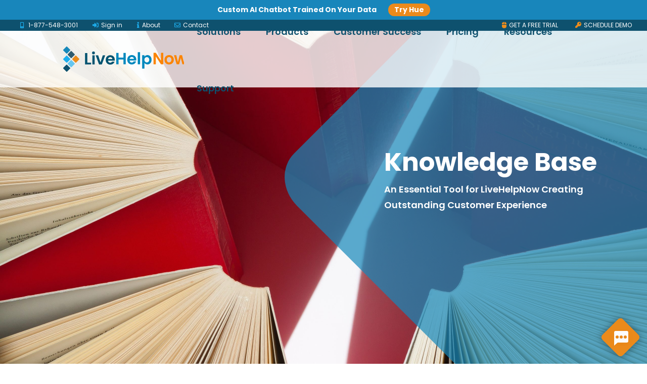

--- FILE ---
content_type: text/html; charset=UTF-8
request_url: https://livehelpnow.net/blog/ebook/e-book-knowledge-base/
body_size: 26027
content:
<!doctype html>
<html lang="en-US">
<head>
  <meta charset="utf-8">
  <meta http-equiv="x-ua-compatible" content="ie=edge">
  <meta name="viewport" content="width=device-width, initial-scale=1, shrink-to-fit=no">
  <meta name='robots' content='index, follow, max-image-preview:large, max-snippet:-1, max-video-preview:-1' />

	<!-- This site is optimized with the Yoast SEO plugin v26.7 - https://yoast.com/wordpress/plugins/seo/ -->
	<title>E-Book: Knowledge Base - LiveHelpNow</title>
	<link rel="canonical" href="https://livehelpnow.net/blog/ebook/e-book-knowledge-base/" />
	<meta property="og:locale" content="en_US" />
	<meta property="og:type" content="article" />
	<meta property="og:title" content="E-Book: Knowledge Base - LiveHelpNow" />
	<meta property="og:url" content="https://livehelpnow.net/blog/ebook/e-book-knowledge-base/" />
	<meta property="og:site_name" content="LiveHelpNow" />
	<meta property="article:publisher" content="https://facebook.com/livehelpnow.net" />
	<meta property="article:modified_time" content="2022-11-30T17:54:13+00:00" />
	<meta name="twitter:card" content="summary_large_image" />
	<script type="application/ld+json" class="yoast-schema-graph">{"@context":"https://schema.org","@graph":[{"@type":"WebPage","@id":"https://livehelpnow.net/blog/ebook/e-book-knowledge-base/","url":"https://livehelpnow.net/blog/ebook/e-book-knowledge-base/","name":"E-Book: Knowledge Base - LiveHelpNow","isPartOf":{"@id":"https://livehelpnow.net/#website"},"datePublished":"2022-11-29T14:38:44+00:00","dateModified":"2022-11-30T17:54:13+00:00","breadcrumb":{"@id":"https://livehelpnow.net/blog/ebook/e-book-knowledge-base/#breadcrumb"},"inLanguage":"en-US","potentialAction":[{"@type":"ReadAction","target":["https://livehelpnow.net/blog/ebook/e-book-knowledge-base/"]}]},{"@type":"BreadcrumbList","@id":"https://livehelpnow.net/blog/ebook/e-book-knowledge-base/#breadcrumb","itemListElement":[{"@type":"ListItem","position":1,"name":"Home","item":"https://livehelpnow.net/"},{"@type":"ListItem","position":2,"name":"E-Book: Knowledge Base"}]},{"@type":"WebSite","@id":"https://livehelpnow.net/#website","url":"https://livehelpnow.net/","name":"LiveHelpNow","description":"Support Solutions for Better Business Communications","publisher":{"@id":"https://livehelpnow.net/#organization"},"potentialAction":[{"@type":"SearchAction","target":{"@type":"EntryPoint","urlTemplate":"https://livehelpnow.net/?s={search_term_string}"},"query-input":{"@type":"PropertyValueSpecification","valueRequired":true,"valueName":"search_term_string"}}],"inLanguage":"en-US"},{"@type":"Organization","@id":"https://livehelpnow.net/#organization","name":"LiveHelpNow","url":"https://livehelpnow.net/","logo":{"@type":"ImageObject","inLanguage":"en-US","@id":"https://livehelpnow.net/#/schema/logo/image/","url":"https://livehelpnow.net/wp-content/uploads/2021/07/logomark.svg","contentUrl":"https://livehelpnow.net/wp-content/uploads/2021/07/logomark.svg","width":78,"height":122,"caption":"LiveHelpNow"},"image":{"@id":"https://livehelpnow.net/#/schema/logo/image/"},"sameAs":["https://facebook.com/livehelpnow.net"]}]}</script>
	<!-- / Yoast SEO plugin. -->


<link rel='dns-prefetch' href='//static.addtoany.com' />
<link rel='dns-prefetch' href='//maps.googleapis.com' />
<link rel='dns-prefetch' href='//cdnjs.cloudflare.com' />

<link rel="alternate" title="oEmbed (JSON)" type="application/json+oembed" href="https://livehelpnow.net/wp-json/oembed/1.0/embed?url=https%3A%2F%2Flivehelpnow.net%2Fblog%2Febook%2Fe-book-knowledge-base%2F" />
<link rel="alternate" title="oEmbed (XML)" type="text/xml+oembed" href="https://livehelpnow.net/wp-json/oembed/1.0/embed?url=https%3A%2F%2Flivehelpnow.net%2Fblog%2Febook%2Fe-book-knowledge-base%2F&#038;format=xml" />
<style id='wp-img-auto-sizes-contain-inline-css' type='text/css'>
img:is([sizes=auto i],[sizes^="auto," i]){contain-intrinsic-size:3000px 1500px}
/*# sourceURL=wp-img-auto-sizes-contain-inline-css */
</style>
<style id='wp-emoji-styles-inline-css' type='text/css'>

	img.wp-smiley, img.emoji {
		display: inline !important;
		border: none !important;
		box-shadow: none !important;
		height: 1em !important;
		width: 1em !important;
		margin: 0 0.07em !important;
		vertical-align: -0.1em !important;
		background: none !important;
		padding: 0 !important;
	}
/*# sourceURL=wp-emoji-styles-inline-css */
</style>
<style id='wp-block-library-inline-css' type='text/css'>
:root{--wp-block-synced-color:#7a00df;--wp-block-synced-color--rgb:122,0,223;--wp-bound-block-color:var(--wp-block-synced-color);--wp-editor-canvas-background:#ddd;--wp-admin-theme-color:#007cba;--wp-admin-theme-color--rgb:0,124,186;--wp-admin-theme-color-darker-10:#006ba1;--wp-admin-theme-color-darker-10--rgb:0,107,160.5;--wp-admin-theme-color-darker-20:#005a87;--wp-admin-theme-color-darker-20--rgb:0,90,135;--wp-admin-border-width-focus:2px}@media (min-resolution:192dpi){:root{--wp-admin-border-width-focus:1.5px}}.wp-element-button{cursor:pointer}:root .has-very-light-gray-background-color{background-color:#eee}:root .has-very-dark-gray-background-color{background-color:#313131}:root .has-very-light-gray-color{color:#eee}:root .has-very-dark-gray-color{color:#313131}:root .has-vivid-green-cyan-to-vivid-cyan-blue-gradient-background{background:linear-gradient(135deg,#00d084,#0693e3)}:root .has-purple-crush-gradient-background{background:linear-gradient(135deg,#34e2e4,#4721fb 50%,#ab1dfe)}:root .has-hazy-dawn-gradient-background{background:linear-gradient(135deg,#faaca8,#dad0ec)}:root .has-subdued-olive-gradient-background{background:linear-gradient(135deg,#fafae1,#67a671)}:root .has-atomic-cream-gradient-background{background:linear-gradient(135deg,#fdd79a,#004a59)}:root .has-nightshade-gradient-background{background:linear-gradient(135deg,#330968,#31cdcf)}:root .has-midnight-gradient-background{background:linear-gradient(135deg,#020381,#2874fc)}:root{--wp--preset--font-size--normal:16px;--wp--preset--font-size--huge:42px}.has-regular-font-size{font-size:1em}.has-larger-font-size{font-size:2.625em}.has-normal-font-size{font-size:var(--wp--preset--font-size--normal)}.has-huge-font-size{font-size:var(--wp--preset--font-size--huge)}.has-text-align-center{text-align:center}.has-text-align-left{text-align:left}.has-text-align-right{text-align:right}.has-fit-text{white-space:nowrap!important}#end-resizable-editor-section{display:none}.aligncenter{clear:both}.items-justified-left{justify-content:flex-start}.items-justified-center{justify-content:center}.items-justified-right{justify-content:flex-end}.items-justified-space-between{justify-content:space-between}.screen-reader-text{border:0;clip-path:inset(50%);height:1px;margin:-1px;overflow:hidden;padding:0;position:absolute;width:1px;word-wrap:normal!important}.screen-reader-text:focus{background-color:#ddd;clip-path:none;color:#444;display:block;font-size:1em;height:auto;left:5px;line-height:normal;padding:15px 23px 14px;text-decoration:none;top:5px;width:auto;z-index:100000}html :where(.has-border-color){border-style:solid}html :where([style*=border-top-color]){border-top-style:solid}html :where([style*=border-right-color]){border-right-style:solid}html :where([style*=border-bottom-color]){border-bottom-style:solid}html :where([style*=border-left-color]){border-left-style:solid}html :where([style*=border-width]){border-style:solid}html :where([style*=border-top-width]){border-top-style:solid}html :where([style*=border-right-width]){border-right-style:solid}html :where([style*=border-bottom-width]){border-bottom-style:solid}html :where([style*=border-left-width]){border-left-style:solid}html :where(img[class*=wp-image-]){height:auto;max-width:100%}:where(figure){margin:0 0 1em}html :where(.is-position-sticky){--wp-admin--admin-bar--position-offset:var(--wp-admin--admin-bar--height,0px)}@media screen and (max-width:600px){html :where(.is-position-sticky){--wp-admin--admin-bar--position-offset:0px}}
/*# sourceURL=/wp-includes/css/dist/block-library/common.min.css */
</style>
<link data-minify="1" rel='stylesheet' id='bcct_style-css' href='https://livehelpnow.net/wp-content/cache/min/1/wp-content/plugins/better-click-to-tweet/assets/css/styles.css?ver=1768316851' type='text/css' media='all' />
<link data-minify="1" rel='stylesheet' id='contact-form-7-css' href='https://livehelpnow.net/wp-content/cache/min/1/wp-content/plugins/contact-form-7/includes/css/styles.css?ver=1768316851' type='text/css' media='all' />
<link data-minify="1" rel='stylesheet' id='wpcf7-redirect-script-frontend-css' href='https://livehelpnow.net/wp-content/cache/min/1/wp-content/plugins/wpcf7-redirect/build/assets/frontend-script.css?ver=1768316851' type='text/css' media='all' />
<link rel='stylesheet' id='bsearch-style-css' href='https://livehelpnow.net/wp-content/plugins/better-search/includes/css/bsearch-styles.min.css?ver=4.1.2' type='text/css' media='all' />
<link rel='stylesheet' id='addtoany-css' href='https://livehelpnow.net/wp-content/plugins/add-to-any/addtoany.min.css?ver=1.16' type='text/css' media='all' />
<style id='addtoany-inline-css' type='text/css'>
.a2a_floating_style {
	position:relative
}
/*# sourceURL=addtoany-inline-css */
</style>
<link data-minify="1" rel='stylesheet' id='sage/main.css-css' href='https://livehelpnow.net/wp-content/cache/min/1/ajax/libs/font-awesome/5.15.3/css/all.min.css?ver=1768316851' type='text/css' media='all' />
<link data-minify="1" rel='stylesheet' id='sage/fontawesome.css-css' href='https://livehelpnow.net/wp-content/cache/min/1/wp-content/themes/livehelpnow-blog-2021/dist/styles/main_2850d2f6.css?ver=1768316851' type='text/css' media='all' />
<script type="text/javascript" id="addtoany-core-js-before">
/* <![CDATA[ */
window.a2a_config=window.a2a_config||{};a2a_config.callbacks=[];a2a_config.overlays=[];a2a_config.templates={};
a2a_config.callbacks.push({ready: function(){var d=document;function a(){var c,e=d.createElement("div");e.innerHTML="<div class=\"a2a_kit a2a_kit_size_20 a2a_floating_style a2a_vertical_style\" style=\"margin-left:-40px;top:100px;background-color:transparent;\"><a class=\"a2a_button_facebook\"><\/a><a class=\"a2a_button_twitter\"><\/a><a class=\"a2a_button_linkedin\"><\/a><\/div>";c=d.querySelector(".section--single-post-author");if(c)c.appendChild(e.firstChild);a2a.init("page");}if("loading"!==d.readyState)a();else d.addEventListener("DOMContentLoaded",a,false);}});
a2a_config.icon_color="transparent,#1dadec";

//# sourceURL=addtoany-core-js-before
/* ]]> */
</script>
<script type="text/javascript" defer src="https://static.addtoany.com/menu/page.js" id="addtoany-core-js"></script>
<script type="text/javascript" src="https://livehelpnow.net/wp-includes/js/jquery/jquery.min.js?ver=3.7.1" id="jquery-core-js"></script>
<script type="text/javascript" src="https://livehelpnow.net/wp-includes/js/jquery/jquery-migrate.min.js?ver=3.4.1" id="jquery-migrate-js"></script>
<script type="text/javascript" defer src="https://livehelpnow.net/wp-content/plugins/add-to-any/addtoany.min.js?ver=1.1" id="addtoany-jquery-js"></script>
<script type="text/javascript" src="https://maps.googleapis.com/maps/api/js?key=AIzaSyCMok-Ze_KRMYQTcroTpvQpQ7BEp2LXX_c" id="google-js"></script>
<link rel="https://api.w.org/" href="https://livehelpnow.net/wp-json/" /><link rel="alternate" title="JSON" type="application/json" href="https://livehelpnow.net/wp-json/wp/v2/ebook/15240" /><link rel="EditURI" type="application/rsd+xml" title="RSD" href="https://livehelpnow.net/xmlrpc.php?rsd" />
<meta name="generator" content="WordPress 6.9" />
<link rel='shortlink' href='https://livehelpnow.net/?p=15240' />
<!-- Stream WordPress user activity plugin v4.1.1 -->
<meta name="google-site-verification" content="z0mFB8fP_lV4bQGi6fA9sgnX_MitHXvZBpqSV8-Vz_0" />
<style type="text/css">.recentcomments a{display:inline !important;padding:0 !important;margin:0 !important;}</style><link rel="icon" href="https://livehelpnow.net/wp-content/uploads/2022/03/cropped-new-lhn-favicon-32x32.png" sizes="32x32" />
<link rel="icon" href="https://livehelpnow.net/wp-content/uploads/2022/03/cropped-new-lhn-favicon-192x192.png" sizes="192x192" />
<link rel="apple-touch-icon" href="https://livehelpnow.net/wp-content/uploads/2022/03/cropped-new-lhn-favicon-180x180.png" />
<meta name="msapplication-TileImage" content="https://livehelpnow.net/wp-content/uploads/2022/03/cropped-new-lhn-favicon-270x270.png" />
		<style type="text/css" id="wp-custom-css">
			.bg-section {
	z-index: 7 !important;
	background-size: cover !important;
  background-repeat: no-repeat !important;
}

.inpost_snippet {
    display: -webkit-box;
    display: -ms-flexbox;
    display: flex;
    -webkit-box-pack: center;
    -ms-flex-pack: center;
    justify-content: center;
    -webkit-box-align: center;
    -ms-flex-align: center;
    align-items: center;
    min-height: 130px;
    background-color: #0088bc;
    border-radius: 10px;
    -webkit-user-select: none;
    -moz-user-select: none;
    -ms-user-select: none;
    user-select: none;
	margin:30px 0 30px;
}

.inpost_snippet .inpost_snippet__designation {
    position: relative;
    overflow: hidden;
    width: 140px;
    height: 130px;
    text-align: center
}

.inpost_snippet .inpost_snippet__designation .icon {
		position: absolute;
    left: -47px;
    top: -71px;
    z-index: 9999;
    width: 174px;
}

.inpost_snippet .inpost_snippet__message {
    width: 80%;
    padding-right: 21px
}

.inpost_snippet .inpost_snippet__message h4,.inpost_snippet .inpost_snippet__message h5 {
    color: #fff;
    font-weight: 700;
    font-size: 15px;
		margin-top: 0px !important;
}

.inpost_snippet .inpost_snippet__message a,.inpost_snippet .inpost_snippet__message p {
    position: relative;
    margin-bottom: 5px!important;
    color: #fff!important;
    font-weight: 400;
    font-size: 15px
}

.inpost_snippet .inpost_snippet__message 
.snippet_subtitle {
	font-weight:bold;
}

.inpost_snippet .inpost_snippet__message 
.snippet_title {
	margin-bottom: 0 !important
}



.inpost_snippet .inpost_snippet__message a {
	text-decoration:none !important;
}

.inpost_snippet .inpost_snippet__message a:hover {
    text-decoration: none;
	  opacity:0.8;
}

.inpost_snippet .inpost_snippet__message a:after {
    content: "";
    display: block;
    width: 15px;
    height: 15px;
background-image: url("data:image/svg+xml,%3Csvg xmlns='http://www.w3.org/2000/svg' height='16' width='16' viewBox='0 0 512 512'%3E%3Cpath opacity='1' fill='%23ffffff' d='M334.5 414c8.8 3.8 19 2 26-4.6l144-136c4.8-4.5 7.5-10.8 7.5-17.4s-2.7-12.9-7.5-17.4l-144-136c-7-6.6-17.2-8.4-26-4.6s-14.5 12.5-14.5 22l0 72L32 192c-17.7 0-32 14.3-32 32l0 64c0 17.7 14.3 32 32 32l288 0 0 72c0 9.6 5.7 18.2 14.5 22z'/%3E%3C/svg%3E");
    border-radius: 50%;
    position: absolute;
    right: -30px;
    top: 3px
}

@media (max-width: 1199.98px) {
    .inpost_snippet .inpost_snippet__message a:after {
        top:25px
    }
}

@media (max-width: 991.98px) {
    .inpost_snippet .inpost_snippet__message a:after {
        top:3px
    }
}

@media (max-width: 767.98px) {
    .inpost_snippet .inpost_snippet__message a:after {
        top:25px
    }
}
		</style>
		
  <!-- Google Tag Manager -->
 <script>(function(w,d,s,l,i){w[l]=w[l]||[];w[l].push({'gtm.start':
 new Date().getTime(),event:'gtm.js'});var f=d.getElementsByTagName(s)[0],
 j=d.createElement(s),dl=l!='dataLayer'?'&l='+l:'';j.async=true;j.src=
 'https://www.googletagmanager.com/gtm.js?id='+i+dl;f.parentNode.insertBefore(j,f);
 })(window,document,'script','dataLayer','GTM-KJLKJCG');</script>
 <!-- End Google Tag Manager -->
<meta name="generator" content="WP Rocket 3.20.3" data-wpr-features="wpr_minify_js wpr_minify_css wpr_preload_links wpr_desktop" /></head>
  <body class="wp-singular ebook-template-default single single-ebook postid-15240 wp-theme-livehelpnow-blog-2021resources cta-banner-enabled e-book-knowledge-base app-data index-data singular-data single-data single-ebook-data single-ebook-e-book-knowledge-base-data">
<!-- Google Tag Manager (noscript) -->
<noscript><iframe src="https://www.googletagmanager.com/ns.html?id=GTM-KJLKJCG"
 height="0" width="0" style="display:none;visibility:hidden"></iframe></noscript>
<!-- End Google Tag Manager (noscript) -->

<section data-rocket-location-hash="e9bbf04f056313a66082ca74115de350" class="cta-banner">
    <div data-rocket-location-hash="6005da2017e5fd3302f88d75d9af55c2" class="container">
      <p>
        Custom AI Chatbot Trained On Your Data
      </p>
                <a class="button" href="https://ai.livehelpnow.net/hue/" target="_self" data-wpel-link="exclude"> Try Hue</a>
     
    </div>
  </section>
<section data-rocket-location-hash="068efd126895007ccc5892aa31f47204" class="pre-header | blue-banner">
  <div data-rocket-location-hash="a07ea42f7826adb30ee53f29399bc39c" class="container">
    <div data-rocket-location-hash="7d417eadbbded70c9dbc925d426739a8" class="pre-header-info">
      <a href="tel:18775483001" data-wpel-link="internal"><i class="fas fa-mobile-alt" aria-hidden="true"></i> 1-877-548-3001</a>
      <a href="https://www.livehelpnow.net/lhn/agent/login.aspx" data-wpel-link="internal"><i class="fas fa-sign-in-alt"></i>Sign in</a>
      
      <a href="https://www.livehelpnow.net/about-us/" data-wpel-link="internal"><i class="fas fa-info"></i>About </a>
      <a href="https://www.livehelpnow.net/contact" data-wpel-link="internal"><i class="far fa-envelope"></i>Contact</a>
    </div>
    <div data-rocket-location-hash="92dfa54ac54a36423143c86597c958c2" class="pre-header-buttons">
                        <a href="https://livehelpnow.net/free-trial/" data-wpel-link="internal"><span><i class="fas fa-mouse"></i></span>GET A FREE TRIAL</a>
                          <a href="https://www.livehelpnow.net/schedule-demo/" data-wpel-link="internal"><span><i class="fas fa-key"></i></span>SCHEDULE DEMO</a>
                          </div>
  </div>
</section>
<header data-rocket-location-hash="80bcff470c156c46707c5d5a9a7fe56e" class="header | js-header | js-white-text-based-on-section |">
  <div data-rocket-location-hash="e6eb6fcccd8ab4e0754c54f80a5d14c0" class="container">
    <a class="brand" href="https://livehelpnow.net/" data-wpel-link="internal">
              <img src="https://livehelpnow.net/wp-content/uploads/2021/07/logomark-1.svg" alt="LiveHelpNow">
        <img src="https://livehelpnow.net/wp-content/uploads/2021/07/logomarkwhite.svg" alt="LiveHelpNow">
          </a>

          <nav class="header--nav">
        <div class="nav-content">
          <div class="menu-header-menu-container"><ul id="menu-header-menu" class="nav"><li id="menu-item-12740" class="menu-item menu-item-type-custom menu-item-object-custom menu-item-has-children menu-item-12740"><a href="#">Solutions</a>
<ul class="sub-menu">
	<li id="menu-item-200" class="heading menu-item menu-item-type-custom menu-item-object-custom menu-item-has-children menu-item-200"><a>By Market</a>
	<ul class="sub-menu">
		<li id="menu-item-474" class="menu-item menu-item-type-post_type menu-item-object-page menu-item-474"><a href="https://livehelpnow.net/customer-support-software/" data-wpel-link="internal">Customer Support</a></li>
		<li id="menu-item-481" class="menu-item menu-item-type-post_type menu-item-object-page menu-item-481"><a href="https://livehelpnow.net/contact-center/" data-wpel-link="internal">Contact Center</a></li>
		<li id="menu-item-17959" class="menu-item menu-item-type-post_type menu-item-object-page menu-item-17959"><a href="https://livehelpnow.net/chatbot/" data-wpel-link="internal">AI Chatbots</a></li>
		<li id="menu-item-487" class="menu-item menu-item-type-post_type menu-item-object-page menu-item-487"><a href="https://livehelpnow.net/it-help-desk-software/" data-wpel-link="internal">IT Help Desk</a></li>
	</ul>
</li>
	<li id="menu-item-205" class="heading menu-item menu-item-type-custom menu-item-object-custom menu-item-has-children menu-item-205"><a>By Use Case</a>
	<ul class="sub-menu">
		<li id="menu-item-584" class="menu-item menu-item-type-post_type menu-item-object-page menu-item-584"><a href="https://livehelpnow.net/ecommerce/" data-wpel-link="internal">E-Commerce<p class="sub_text">Improve CX. Grow Your Business. </p></a></li>
		<li id="menu-item-580" class="menu-item menu-item-type-post_type menu-item-object-page menu-item-580"><a href="https://livehelpnow.net/higher-education/" data-wpel-link="internal">Higher Education<p class="sub_text">Recruit and Support Students</p></a></li>
		<li id="menu-item-583" class="menu-item menu-item-type-post_type menu-item-object-page menu-item-583"><a href="https://livehelpnow.net/self-help/" data-wpel-link="internal">Self-Help<p class="sub_text">Let Your Customers Help Themselves</p></a></li>
		<li id="menu-item-16814" class="menu-item menu-item-type-post_type menu-item-object-page menu-item-16814"><a href="https://livehelpnow.net/livehelpnow-free-for-startups/" data-wpel-link="internal">LiveHelpNow For Free For Startups<p class="sub_text">From Startup To Big Time In No Time</p></a></li>
	</ul>
</li>
	<li id="menu-item-12952" class="heading menu-item menu-item-type-custom menu-item-object-custom menu-item-has-children menu-item-12952"><a>By Use Case</a>
	<ul class="sub-menu">
		<li id="menu-item-581" class="menu-item menu-item-type-post_type menu-item-object-page menu-item-581"><a href="https://livehelpnow.net/24-7-365/" data-wpel-link="internal">24 X 7 X 365<p class="sub_text">Never Miss a Chat Again</p></a></li>
		<li id="menu-item-579" class="menu-item menu-item-type-post_type menu-item-object-page menu-item-579"><a href="https://livehelpnow.net/smbs/" data-wpel-link="internal">SMBs<p class="sub_text">Small to Midsize Business Solutions</p></a></li>
		<li id="menu-item-14887" class="menu-item menu-item-type-post_type menu-item-object-page menu-item-14887"><a href="https://livehelpnow.net/workforce-management/" data-wpel-link="internal">Workforce Management<p class="sub_text">Effortless Shift and Time Tracking</p></a></li>
		<li id="menu-item-15489" class="menu-item menu-item-type-post_type menu-item-object-page menu-item-15489"><a href="https://livehelpnow.net/call-deflection/" data-wpel-link="internal">Call Deflection<p class="sub_text">Waiting On Hold Is Extinct</p></a></li>
		<li id="menu-item-17032" class="menu-item menu-item-type-post_type menu-item-object-page menu-item-17032"><a href="https://livehelpnow.net/hipaa-compliant-chat-and-email-communications/" data-wpel-link="internal">HIPAA Compliant Chat and Email Communications<p class="sub_text">Patient Privacy. Our Priority.</p></a></li>
	</ul>
</li>
</ul>
</li>
<li id="menu-item-12739" class="products-menu menu-item menu-item-type-custom menu-item-object-custom menu-item-has-children menu-item-12739"><a href="#">Products</a>
<ul class="sub-menu">
	<li id="menu-item-12749" class="menu-item menu-item-type-post_type menu-item-object-page menu-item-12749"><a href="https://livehelpnow.net/live-chat-software/" data-wpel-link="internal"><img src = "https://livehelpnow.net/wp-content/uploads/2021/06/chat.svg" style="width: 13px;height: auto;margin-right: 10px;">Live Chat Software</a></li>
	<li id="menu-item-15943" class="menu-item menu-item-type-post_type menu-item-object-page menu-item-15943"><a href="https://livehelpnow.net/chatgpt-customer-service-software/" data-wpel-link="internal"><img src = "https://livehelpnow.net/wp-content/uploads/2021/06/chatbot.svg" style="width: 13px;height: auto;margin-right: 10px;">ChatGPT Customer Service Software</a></li>
	<li id="menu-item-12744" class="menu-item menu-item-type-post_type menu-item-object-page menu-item-12744"><a href="https://livehelpnow.net/help-desk-ticketing-system/" data-wpel-link="internal"><img src = "https://livehelpnow.net/wp-content/uploads/2021/05/icon-ticket-email-orange-1.svg" style="width: 13px;height: auto;margin-right: 10px;">Help Desk Ticketing System</a></li>
	<li id="menu-item-16328" class="menu-item menu-item-type-post_type menu-item-object-page menu-item-16328"><a href="https://livehelpnow.net/chatbot/" data-wpel-link="internal"><img src = "https://livehelpnow.net/wp-content/uploads/2021/06/chatbot.svg" style="width: 13px;height: auto;margin-right: 10px;">Live Chatbot</a></li>
	<li id="menu-item-12825" class="menu-item menu-item-type-post_type menu-item-object-page menu-item-12825"><a href="https://livehelpnow.net/2-way-sms-texting/" data-wpel-link="internal"><img src = "https://livehelpnow.net/wp-content/uploads/2022/01/layer.svg" style="width: 13px;height: auto;margin-right: 10px;">2-Way SMS Texting</a></li>
	<li id="menu-item-499" class="menu-item menu-item-type-post_type menu-item-object-page menu-item-499"><a href="https://livehelpnow.net/faq-software/" data-wpel-link="internal"><img src = "https://livehelpnow.net/wp-content/uploads/2021/06/knowledgebase.svg" style="width: 13px;height: auto;margin-right: 10px;">FAQ Software</a></li>
	<li id="menu-item-12746" class="menu-item menu-item-type-post_type menu-item-object-page menu-item-12746"><a href="https://livehelpnow.net/24-7-live-chat-support/" data-wpel-link="internal"><img src = "https://livehelpnow.net/wp-content/uploads/2021/06/chatagent.svg" style="width: 13px;height: auto;margin-right: 10px;">24/7 Live Chat Support</a></li>
	<li id="menu-item-15394" class="menu-item menu-item-type-post_type menu-item-object-page menu-item-15394"><a href="https://livehelpnow.net/cloud-phone-system/" data-wpel-link="internal"><img src = "https://livehelpnow.net/wp-content/uploads/2022/12/zoom-phone-icon-orange.png" style="width: 13px;height: auto;margin-right: 10px;">Cloud Phone System</a></li>
	<li id="menu-item-17119" class="menu-item menu-item-type-post_type menu-item-object-page menu-item-17119"><a href="https://livehelpnow.net/social-media-customer-support/" data-wpel-link="internal"><img src = "https://livehelpnow.net/wp-content/uploads/2022/01/contentondemand.png" style="width: 13px;height: auto;margin-right: 10px;">Social Media Customer Support</a></li>
</ul>
</li>
<li id="menu-item-17452" class="menu-item menu-item-type-post_type menu-item-object-page menu-item-17452"><a href="https://livehelpnow.net/customer-success/" data-wpel-link="internal">Customer Success</a></li>
<li id="menu-item-11915" class="menu-item menu-item-type-post_type menu-item-object-page menu-item-11915"><a href="https://livehelpnow.net/pricing/" data-wpel-link="internal">Pricing</a></li>
<li id="menu-item-199" class="resources-menu menu-item menu-item-type-custom menu-item-object-custom menu-item-has-children menu-item-199"><a href="#">Resources</a>
<ul class="sub-menu">
	<li id="menu-item-926" class="menu-item menu-item-type-post_type menu-item-object-page current_page_parent menu-item-926"><a href="https://livehelpnow.net/blog/" data-wpel-link="internal">Blog</a></li>
	<li id="menu-item-14703" class="menu-item menu-item-type-custom menu-item-object-custom menu-item-14703"><a target="_blank" href="https://partners.livehelpnow.net/" data-wpel-link="exclude">Partner Program</a></li>
	<li id="menu-item-14240" class="menu-item menu-item-type-custom menu-item-object-custom menu-item-14240"><a target="_blank" href="https://challenge.livehelpnow.net/" data-wpel-link="exclude">Agent Gamification</a></li>
	<li id="menu-item-11891" class="menu-item menu-item-type-custom menu-item-object-custom menu-item-11891"><a target="_blank" href="https://thankyouforcalling.com/" data-wpel-link="exclude">Agent Test</a></li>
	<li id="menu-item-15259" class="menu-item menu-item-type-post_type menu-item-object-page menu-item-15259"><a href="https://livehelpnow.net/ebooks/" data-wpel-link="internal">Ebooks</a></li>
	<li id="menu-item-12114" class="menu-item menu-item-type-post_type menu-item-object-page menu-item-12114"><a href="https://livehelpnow.net/webinars/" data-wpel-link="internal">Webinars</a></li>
	<li id="menu-item-13606" class="menu-item menu-item-type-post_type menu-item-object-page menu-item-13606"><a href="https://livehelpnow.net/alliance-partners/" data-wpel-link="internal">Alliance Partners</a></li>
	<li id="menu-item-11904" class="recent-posts menu-item menu-item-type-custom menu-item-object-custom menu-item-has-children menu-item-11904"><a href="#">Recent Articles</a>
	<ul class="sub-menu">
		<li id="menu-item-20572" class="menu-item menu-item-type-recent-post menu-item-object-recent-post menu-item-20572"><a href="https://livehelpnow.net/blog/ai-knowledge-base-builders-real-time-agent-collaboration/" data-wpel-link="internal"><img src = "https://livehelpnow.net/wp-content/uploads/2025/10/aiknowledgebasebuilders1.jpg"><span>AI Knowledge Base Builders &amp; Real-Time Agent Collaboration</span></a></li>
		<li id="menu-item-20541" class="menu-item menu-item-type-recent-post menu-item-object-recent-post menu-item-20541"><a href="https://livehelpnow.net/blog/ai-driven-ticket-prioritization-the-smarter-way-to-manage-support-queues/" data-wpel-link="internal"><img src = "https://livehelpnow.net/wp-content/uploads/2025/10/ai-driventicketprioritization.jpg"><span>AI-Driven Ticket Prioritization: The Smarter Way to Manage Support Queues</span></a></li>
		<li id="menu-item-20514" class="menu-item menu-item-type-recent-post menu-item-object-recent-post menu-item-20514"><a href="https://livehelpnow.net/blog/cloud-based-phone-system-with-voice-analytics/" data-wpel-link="internal"><img src = "https://livehelpnow.net/wp-content/uploads/2025/10/cloudbasedphonesystem.jpg"><span>Why Every Business Needs a Cloud Based Phone System with Voice Analytics</span></a></li>
	</ul>
</li>
</ul>
</li>
<li id="menu-item-15685" class="support menu-item menu-item-type-custom menu-item-object-custom menu-item-has-children menu-item-15685"><a href="#">Support</a>
<ul class="sub-menu">
	<li id="menu-item-746" class="menu-item menu-item-type-custom menu-item-object-custom menu-item-746"><a target="_blank" href="https://help.livehelpnow.net" data-wpel-link="exclude">Product Support</a></li>
	<li id="menu-item-12117" class="menu-item menu-item-type-post_type menu-item-object-page menu-item-12117"><a href="https://livehelpnow.net/integrations/" data-wpel-link="internal">Integrations</a></li>
	<li id="menu-item-12116" class="menu-item menu-item-type-post_type menu-item-object-page menu-item-12116"><a href="https://livehelpnow.net/downloads/" data-wpel-link="internal">Downloads</a></li>
	<li id="menu-item-801" class="menu-item menu-item-type-custom menu-item-object-custom menu-item-801"><a target="_blank" href="https://developer.livehelpnow.net" data-wpel-link="exclude">Developer/API Docs</a></li>
</ul>
</li>
</ul></div>

         
        </div>
      </nav>
    
    <button class="nav-mobile-button | js-header-nav-toggle |"><span>&nbsp;</span></button>
      </div>
</header>
<button class="chat_button">
  <img class="blue" src="https://livehelpnow.net/wp-content/themes/livehelpnow-blog-2021/dist/images/blue_rect_8e5d7dc1.svg"/>
  <img class="orange" onclick="lhnJsSdk.openHOC();" src="https://livehelpnow.net/wp-content/themes/livehelpnow-blog-2021/dist/images/orange_rect_c3ad3590.svg"/>
</button>

<div data-rocket-location-hash="8b1397cef2fb545999f2633422f9be2c" class="wrap" role="document">
  <div data-rocket-location-hash="da7d531e5b1105213e49668cf357c769" class="content">
    <main data-rocket-location-hash="05063804ea2b82f6eeb5878f642988b0" class="main">
      
<section class="single_webinar">
    <div class="hero single_webinar_header">
        <section class="hero right_round_layer" style="background-image:url(https://livehelpnow.net/wp-content/uploads/2022/11/pexels-pixabay-261806-scaled.jpg)">
            <div data-rocket-location-hash="68e122c6b23b4519e49c5a2a57b5f054" class="container">
                <div class="row justify-content-end">
                    <div class="col-lg-6 | col-md-12 | col-xs-12 hero-content d-flex align-items-left justify-content-center" style="flex-direction: column;">
                                                    <h1 data-aos="fade-right">Knowledge Base</h1>
                                                                            <h4 data-aos="fade-right">An Essential Tool for LiveHelpNow Creating Outstanding Customer Experience</h4>
                                            </div>
                </div>
              <div class="layer" style="background-color:#1688ba; opacity: 0.7;"></div>
            </div>
        </section>
    </div>
</section>
<section class="section section-breadcrumb">
  <div class="container">
      <div class="row">
          <div class="col-12 d-flex">
              <a data-aos="fade-right" data-aos-delay="300" href="https://livehelpnow.net" data-wpel-link="internal"> Home  </a> <span style="margin: 0 12px;"> >> </span>
              <a data-aos="fade-right" data-aos-delay="200" href="https://livehelpnow.net/ebooks/" data-wpel-link="internal">
                  Ebooks
              </a>
              <span style="margin: 0 12px;"> >> </span>
              <p data-aos="fade-left" data-aos-delay="300">E-Book: Knowledge Base</p>
          </div>
      </div>
  </div>
</section><section class="split-text-bg-white">
  <div class="container">
    <div class="row">
      <div class="col-lg-4 col-md-12">
        <p> <h2><span style="color: #4094cf;">Be in the Know: </span></h2>
<h2><span style="color: #4094cf;">Knowledge Base = Increased Revenue<br />
</span></h2>
 </p>
      </div>
      <div class="col-lg-8 col-md-12">
        <p> <p><span style="font-weight: 400;">Well-designed, well-implemented, and well-populated Knowledge Base plays a crucial role in increasing revenue. In this eBook, we will discuss the benefits of implementing this technology into the infrastructure of a company of any size.</span></p>
<p><img fetchpriority="high" decoding="async" class="alignnone wp-image-15186 size-large" src="https://livehelpnow.net/wp-content/uploads/2022/11/screenshot2022-09-09at12.34.10pm-1024x486.png" alt="Knowledge Base benefits" width="1024" height="486" srcset="https://livehelpnow.net/wp-content/uploads/2022/11/screenshot2022-09-09at12.34.10pm-1024x486.png 1024w, https://livehelpnow.net/wp-content/uploads/2022/11/screenshot2022-09-09at12.34.10pm-300x143.png 300w, https://livehelpnow.net/wp-content/uploads/2022/11/screenshot2022-09-09at12.34.10pm-768x365.png 768w, https://livehelpnow.net/wp-content/uploads/2022/11/screenshot2022-09-09at12.34.10pm-1536x730.png 1536w, https://livehelpnow.net/wp-content/uploads/2022/11/screenshot2022-09-09at12.34.10pm-2048x973.png 2048w" sizes="(max-width: 1024px) 100vw, 1024px" /></p>
<p><strong>Outstanding customer experience ➡️ increased sales and customer retention ➡️ increased revenue.</strong></p>
 </p>
      </div>
    </div>
  </div>
</section>
                                <section class="split-text-bg-white">
  <div class="container">
    <div class="row">
      <div class="col-lg-4 col-md-12">
        <p> <h2><span style="color: #4094cf;">When Size Does Not Matter</span></h2>
 </p>
      </div>
      <div class="col-lg-8 col-md-12">
        <p> <p><span style="font-weight: 400;">When it comes to </span><a href="https://livehelpnow.net/blog/brand-advocates/" data-wpel-link="internal"><span style="font-weight: 400;">keeping the customer interested and loyal</span></a><span style="font-weight: 400;">, it’s not the size of the company or technological innovation that matters. It’s the excellent customer experience that makes a difference and helps a brand stand out. The challenge for small and medium-sized companies is to find a way to optimize the customer experience in efficient and economical ways.</span></p>
<p><img decoding="async" class="alignnone wp-image-15187 size-large" src="https://livehelpnow.net/wp-content/uploads/2022/11/screenshot2022-09-14at10.38.04am-1024x585.png" alt="" width="1024" height="585" srcset="https://livehelpnow.net/wp-content/uploads/2022/11/screenshot2022-09-14at10.38.04am-1024x585.png 1024w, https://livehelpnow.net/wp-content/uploads/2022/11/screenshot2022-09-14at10.38.04am-300x171.png 300w, https://livehelpnow.net/wp-content/uploads/2022/11/screenshot2022-09-14at10.38.04am-768x439.png 768w, https://livehelpnow.net/wp-content/uploads/2022/11/screenshot2022-09-14at10.38.04am-1536x878.png 1536w, https://livehelpnow.net/wp-content/uploads/2022/11/screenshot2022-09-14at10.38.04am.png 1564w" sizes="(max-width: 1024px) 100vw, 1024px" /></p>
 </p>
      </div>
    </div>
  </div>
</section>
                                <section class="split-text-bg-white">
  <div class="container">
    <div class="row">
      <div class="col-lg-4 col-md-12">
        <p> <h2><span style="color: #4094cf;">Knowledge Base Technology And Customer Experience<br />
</span></h2>
 </p>
      </div>
      <div class="col-lg-8 col-md-12">
        <p> <p><span style="font-weight: 400;">❓❓❓: How can a Knowledge Base contribute to an outstanding customer experience?</span></p>
<p><span style="font-weight: 400;">❗❗❗: By efficiently delivering important information the customer needs to make an informed purchasing decision. Then, afterward, by delivering the information needed to better use the product or service.</span></p>
<p><span style="font-weight: 400;">🌟Effective Knowledge Base Is:</span></p>
<ul>
<li style="font-weight: 400;" aria-level="1"><span style="font-weight: 400;">A valuable part of a conscious strategy is to improve customer service and support.</span></li>
<li style="font-weight: 400;" aria-level="1"><span style="font-weight: 400;">Well-written, well-structured and comprehensive tool used by both customers and staff to easily retrieve product details, prices, solutions, best practices, use-case scenarios, and company policies.</span></li>
<li style="font-weight: 400;" aria-level="1"><span style="font-weight: 400;"> A low-cost useful tool to address customer needs during interactions with the company. </span></li>
</ul>
<p><span style="font-weight: 400;">⚠️Knowledge Base Is Not:</span></p>
<ul>
<li style="font-weight: 400;" aria-level="1"><span style="font-weight: 400;">The only way a company communicates to its customers </span></li>
<li style="font-weight: 400;" aria-level="1"><span style="font-weight: 400;">Replacement for professional and courteous staff, an engaging website, persuasive advertising, a prime brick-and-mortar location, or, above all, a quality product or service.</span></li>
</ul>
<p>&nbsp;</p>
 </p>
      </div>
    </div>
  </div>
</section>
                                <section class="split-text-bg-white">
  <div class="container">
    <div class="row">
      <div class="col-lg-4 col-md-12">
        <p> <h2><span style="color: #4094cf;">The Knowledge Base ➡️ Outstanding Self-Service</span></h2>
 </p>
      </div>
      <div class="col-lg-8 col-md-12">
        <p> <p><span style="font-weight: 400;">Market globalization, eCommerce, and online availability of goods and services create infinite possibilities for both consumers and businesses. They also create infinite competition. </span></p>
<p><span style="font-weight: 400;">At the first difficulty finding required information on a website, the customer will jump to another website. On average, a website has about </span><b>one minute</b><span style="font-weight: 400;"> to keep visitors before they move on. The site that&#8217;s easier to use and provides the most information in the fastest way possible is likely the one that will make the sale and capture new business.</span></p>
<h3><span style="font-weight: 400;">Customer Research: Self-Service Beyond the Basics </span></h3>
<p><span style="font-weight: 400;">Any reputable company&#8217;s website provides the expected first-level information –  physical address, store or office hours, a list of the goods and services it sells, etc. Companies that strategize their customer experience go beyond the basics. They implement self-service options that provide the customer with all the facts they need to make a truly informed purchase. It&#8217;s the difference between allowing a visitor to find information and allowing a customer to conduct research. Although people are more comfortable buying items online than ever before, many do so only after much research. Establishing trust with a customer is essential. Providing customers with easy ways to learn everything about a product or service is imperative to that trust-building process. </span></p>
<p><span style="font-weight: 400;">Slick and attractive sales pages are great for attracting customers. However, they are not usually the place for more technical and in-depth information about products and services. That is where the Knowledge Base technology comes in. </span></p>
<p><span style="font-weight: 400;">Different use cases, performance, contingencies, and unexpected or unique situation descriptions and discussions can find a home within the Knowledge Base. A search through a Knowledge Base, can answer specific questions 24/7 and alleviate a customer&#8217;s concerns. Knowledge Base articles that offer product photos, schematics, specifications, instructions, screenshots, and videos cut back on customers&#8217; need to contact customer support. This 24/7 self-service option does its job of informing customers about everything they want to know.</span></p>
<h3><span style="font-weight: 400;">After-Sale Support That Leads to Customer Loyalty  </span></h3>
<p><span style="font-weight: 400;">Once a customer has completed the research and made a purchase decision, the support must not end. Not if a company wants to stand out among the competition and keep the customer for the long term. After-sale support is critical and could mean the difference between a one-time sale and a repeat customer. Moreover, continuous and high-quality customer service throughout the customer journey can result in invaluable customer-led advocacy for the brand. </span></p>
<p><span style="font-weight: 400;">As with sales, the Knowledge Base should be the first line of support for customers who need help implementing or using the product they&#8217;ve purchased. A deep, dynamic Knowledge Base should offer troubleshooting and best-practice articles. This can help eliminate the need for certain customer service inquiries. The customer&#8217;s ability to independently research and resolve a post-sale issue enhances customer satisfaction with both the product and the company.</span></p>
 </p>
      </div>
    </div>
  </div>
</section>
                                <section class="split-text-bg-white">
  <div class="container">
    <div class="row">
      <div class="col-lg-4 col-md-12">
        <p> <h2><span style="color: #4094cf;">The Knowledge Base ➡️ Outstanding Live Service</span></h2>
<p>&nbsp;</p>
 </p>
      </div>
      <div class="col-lg-8 col-md-12">
        <p> <p><span style="font-weight: 400;">Self-service is an important and irreplaceable option. However, some customers still want to speak with a real person before, during, and after the purchase.  In certain situations, a friendly and knowledgeable salesperson can be the driving force behind the sale. After all, addressing all customer concerns, ensuring a good fit for the customer, and communicating with a customer directly emphasize a company’s commitment to personal service. This is especially important when agents are helping customers in real time &#8211; over the phone or through live chat. In those cases, it’s crucial to have a knowledgeable and well-trained support team on standby. </span></p>
<h3><span style="font-weight: 400;">Knowledge Base: Doorway to Effortless Agent Training </span></h3>
<p><span style="font-weight: 400;">A comprehensive Knowledge Base can be instrumental in training and maintaining an expert staff. It can provide all the necessary documentation new agents can study and continue to refer to. An effective “training manual” should be comprised of a collection of specific and up-to-date customer-facing and private Knowledge Base articles. It will then serve as a quick way to provide all the information a new employee needs to know. </span></p>
<p><span style="font-weight: 400;">With a well-organized Knowledge Base at their fingertips, new agents are able to graduate from training at a faster speed. They might not have memorized everything they need to know to do the job, but with access to a detailed Knowledge Base, they can find the answers they need.  Gone are the days of putting customers on long holds to resolve an issue with the help of a coworker or a manager. The availability of information can assist agents and, in turn, the customers quickly. With a searchable Knowledge Base, new employees can stay with their customers, find the information they need quickly, and get the customers&#8217; issues resolved. </span></p>
<p><span style="font-weight: 400;">By creating a  comprehensive Knowledge Base supervisors can ensure that agents have access to the most up-to-date information. This will put all sales and support staff “on the same page” in a very real sense. With a solid point of reference, the outgoing information is consistent in every customer interaction. Unlike printed material, the Knowledge Base can be updated easily as prices, procedures, feature sets, instructions, and descriptions change. </span></p>
<h3><span style="font-weight: 400;">Future Reference at Customers’ Fingertips</span></h3>
<p><span style="font-weight: 400;">A good Knowledge Base should have email links embedded in each article. This way, agents can send specific links to customers. This will improve satisfaction rates, as customers will have a reference for future use. For example, a customer with a question calls a sales or support representative. Rather than explain a complicated procedure over the phone, the representative can easily email the customer an article that details the answer using images, screenshots, or even videos. Or the rep can guide the customer to the article during the customer interaction and they can review the price list, diagram, or instructions together.</span></p>
 </p>
      </div>
    </div>
  </div>
</section>
                                <section class="split-text-bg-white">
  <div class="container">
    <div class="row">
      <div class="col-lg-4 col-md-12">
        <p> <h2><span style="color: #4094cf;">The Outstanding Customer Experience ➡️ Customer Retention<br />
</span></h2>
 </p>
      </div>
      <div class="col-lg-8 col-md-12">
        <p> <p><span style="font-weight: 400;">As we have established so far, a well-chosen, well-implemented and well-maintained Knowledge Base can significantly contribute to outstanding customer experience (both web-based self-service and live service). The question remains, how does it translate into increased revenue for a business? </span></p>
<p><span style="font-weight: 400;">The key is customer retention. A Knowledge Base is instrumental in getting information to the customer. When customers get the inf</span><span style="font-weight: 400;">ormation they </span><span style="font-weight: 400;">need without extensive effort, they regard their experience as a positive one. </span></p>
<p><span style="font-weight: 400;">Here are some </span><a href="https://www.superoffice.com/blog/customer-experience-statistics/" data-wpel-link="external" target="_blank" rel="nofollow external noopener noreferrer"><span style="font-weight: 400;">recent statistics</span></a><span style="font-weight: 400;"> that can help see customer retention in relation to customer experience. </span></p>
<ul>
<li style="font-weight: 400;" aria-level="1"><span style="font-weight: 400;">86% of buyers are willing to pay more for a great customer experience.</span></li>
<li style="font-weight: 400;" aria-level="1"><span style="font-weight: 400;">72% of customers will share a positive experience with 6 or more people</span></li>
<li style="font-weight: 400;" aria-level="1"><span style="font-weight: 400;">If a customer is not happy, 13% of them will share their experience with 15 or even more.</span></li>
<li style="font-weight: 400;" aria-level="1"><span style="font-weight: 400;">1 in 3 customers will leave a brand they love after just one bad experience</span></li>
<li style="font-weight: 400;" aria-level="1"><span style="font-weight: 400;">92% would completely abandon a company after two or three negative interactions</span></li>
<li style="font-weight: 400;" aria-level="1"><span style="font-weight: 400;">67% of customers prefer self-service over speaking to a company representative.</span></li>
<li style="font-weight: 400;" aria-level="1"><span style="font-weight: 400;">91% of customers would use an online Knowledge Base if it were available and tailored to their needs.</span></li>
</ul>
<p><span style="font-weight: 400;">Now, let’s see how customer interactions with agents and Knowledge Base can play out. Imagine these three sales scenarios. </span></p>
<h3><span style="font-weight: 400;">Use Cases of Knowledge Base in Customer Service</span></h3>
<h4><span style="font-weight: 400;">Scenario 1: Sad Company with No Knowledge Base </span></h4>
<p><span style="font-weight: 400;">The company does not have a Knowledge Base. A potential customer goes to the company’s website looking for detailed information about its products and services. ℹ️ She, unfortunately, cannot easily find it. </span></p>
<p><span style="font-weight: 400;">Strike 1. 😟</span></p>
<p><span style="font-weight: 400;">The customer now must call in. There&#8217;s some hold time because all sales representatives are on other calls. ☎️</span></p>
<p><span style="font-weight: 400;">Strike 2. 😟😟</span></p>
<p><span style="font-weight: 400;">A sales representative finishes his call and picks up this one. </span></p>
<p><span style="font-weight: 400;">The agent is new. He has done his best to learn what he needs to know by observing other agents and taking notes. This question, however, is beyond his scope. </span></p>
<p><span style="font-weight: 400;">“</span><i><span style="font-weight: 400;">Not sure about that, </span></i><span style="font-weight: 400;">says the rep,” the agent says to the customer. “</span><i><span style="font-weight: 400;">Let me go ask someone</span></i><span style="font-weight: 400;">.”</span></p>
<p><span style="font-weight: 400;">Strike 3. 😟😟😟</span></p>
<p><span style="font-weight: 400;">The agent now interrupts a more senior, more experienced agent who is also on the phone, to ask the question. 🤦Now the second customer is on hold as well. 🤦🤦 The more senior rep thinks she remembers a similar situation and is pretty sure the product will do the job. 🤷The rep comes back to the call and says someone told him that the product will probably do what the caller wants. 🤷🤷</span></p>
<p><span style="font-weight: 400;">Strike 4! 😟😟😟😟</span></p>
<p><span style="font-weight: 400;">The caller hangs up and goes back online to find another company, one in which she feels she can place more confidence. 🙄She just spent all this time and didn’t get a definite answer. Can you blame her? Anyone would be mad! 😡</span></p>
<p><span style="font-weight: 400;">Incidentally, the experienced agent quit her job and went to work for a more organized business and all of that undocumented knowledge and experience walked out the door with her. 🚪⬅️🚶‍♀️🧠</span></p>
<p><span style="font-weight: 400;">👎👎👎</span></p>
<h4><span style="font-weight: 400;">Scenario 2: Happy Company with Customer and Agent Knowledge Bases </span></h4>
<p><span style="font-weight: 400;">This company has a public-facing and private knowledge base. A potential customer goes to its website looking for detailed information about its products and services. 🔍</span></p>
<p><span style="font-weight: 400;">In the Knowledge Base search box, she types in “crazy problem that sometimes happens”, an esoteric use-case scenario that most people won&#8217;t face. The article comes up in a second and from it, she learns that the product can indeed get the job done. She places her order.🤗🤗🤗</span></p>
<h4><span style="font-weight: 400;">Scenario 3: Happy Company with Knowledge Bases But Even Better</span></h4>
<p><span style="font-weight: 400;">The customer from Scenario 2 can&#8217;t find the information she needs in the Knowledge Base. 🤔</span></p>
<p><span style="font-weight: 400;">She calls The Company and gets right through to a representative. The agent isn&#8217;t sure about the right answer, but does a couple of Knowledge Base searches and finds the needed information in real-time. There&#8217;s no hold time. 📲</span></p>
<p><span style="font-weight: 400;">As it turns out, a supervisor documented this exact use-case scenario in an internal Knowledge Base article a couple of weeks ago. 📃 The agent can now confidently assert that that product will do the job and after quickly referencing the article he explains exactly how to the customer. The customer places her order. 👍👍👍</span></p>
<p><span style="font-weight: 400;">Afterward, the agent tells his supervisor about the call and the supervisor decides to make the article public. 🗣️This prevents at least some calls about this issue down the road as customers are able to locate this information in the Knowledge Base after a quick search. 🔎</span></p>
<h4><span style="font-weight: 400;">What Just Happened? ⁉️</span></h4>
<p><span style="font-weight: 400;">The customer in Scenario 1 did not have to be treated poorly by the representative for her experience to be negative. The frustration, the extended wait time, and the uncertainty were enough to dissatisfy the customer. No matter how polite the agent might have been, the unorganized process cost the company a client. </span></p>
<p><span style="font-weight: 400;">It is possible that a good agent can still make the sale. However, the experience already swayed the customer’s opinion about the company or the product. The company in this came across as unsure and disorganized.</span></p>
<p><span style="font-weight: 400;">The customer in Scenarios 2 and 3 had good experiences because she received the information she needed to make her decision. In both cases, the Knowledge Base expedited the call and removed frustration and uncertainty from the equation. This company came across as authoritative, organized, and professional.</span></p>
 </p>
      </div>
    </div>
  </div>
</section>
                                <section class="split-text-bg-white">
  <div class="container">
    <div class="row">
      <div class="col-lg-4 col-md-12">
        <p> <h2><span style="color: #4094cf;">The Benefits of Customer Retention and Loyalty<br />
</span></h2>
 </p>
      </div>
      <div class="col-lg-8 col-md-12">
        <p> <p><span style="font-weight: 400;">A well-trained and knowledgeable staff is a company&#8217;s best internal asset. Returning and loyal customers are a company&#8217;s best external assets. </span></p>
<p><span style="font-weight: 400;">Here are some </span><a href="https://www.outboundengine.com/blog/customer-retention-marketing-vs-customer-acquisition-marketing/#:~:text=Acquiring%20a%20new%20customer%20can,customer%20is%205%2D20%25." data-wpel-link="external" target="_blank" rel="nofollow external noopener noreferrer"><span style="font-weight: 400;">customer retention and loyalty statistics</span></a><span style="font-weight: 400;">. </span></p>
<ul>
<li style="font-weight: 400;" aria-level="1"><span style="font-weight: 400;">Acquiring a new customer can cost five times more than retaining an existing customer.</span></li>
<li style="font-weight: 400;" aria-level="1"><span style="font-weight: 400;">Increasing customer retention by 5% can increase profits from 25-95%.</span></li>
<li style="font-weight: 400;" aria-level="1"><span style="font-weight: 400;">The success rate of selling to a customer you already have is 60-70%, while the success rate of selling to a new customer is 5-20%.</span></li>
<li style="font-weight: 400;" aria-level="1"><span style="font-weight: 400;">One customer experience agency found loyal customers are 5x as likely to repurchase, 5x as likely to forgive, 4x as likely to refer, and 7x as likely to try a new offering.</span></li>
</ul>
<p><span style="font-weight: 400;">With so much riding on customer retention, it’s important to satisfy as many customers as possible. Especially since spreading good &#8211; or bad words &#8211; about a business has become so easy for customers. In the last decade or so, </span><a href="https://livehelpnow.net/blog/how-to-turn-your-negative-online-reviews-into-marketing-gold/" data-wpel-link="internal"><span style="font-weight: 400;">online reviews</span></a><span style="font-weight: 400;"> became increasingly crucial for businesses in all industries. </span></p>
<p><img decoding="async" class="alignnone wp-image-15185 size-large" src="https://livehelpnow.net/wp-content/uploads/2022/11/kbimpactofonlinereviews-1024x576.png" alt="Impact of online reviews" width="1024" height="576" srcset="https://livehelpnow.net/wp-content/uploads/2022/11/kbimpactofonlinereviews-1024x576.png 1024w, https://livehelpnow.net/wp-content/uploads/2022/11/kbimpactofonlinereviews-300x169.png 300w, https://livehelpnow.net/wp-content/uploads/2022/11/kbimpactofonlinereviews-768x432.png 768w, https://livehelpnow.net/wp-content/uploads/2022/11/kbimpactofonlinereviews-1536x864.png 1536w, https://livehelpnow.net/wp-content/uploads/2022/11/kbimpactofonlinereviews.png 1600w" sizes="(max-width: 1024px) 100vw, 1024px" /></p>
<p><span style="font-weight: 400;">In such an environment, a website that frustrates or confuses customers becomes a liability. There is simply too much word of mouth and too much competition for any company to lag behind the irreversible trend of customer demand for instant and comprehensive information. A website that serves the customer well, answers questions and solves problems with little fuss. It is much more likely to contribute to higher sales, greater customer satisfaction, and a better online reputation. That is where a comprehensive Knowledge Base plays an important role. </span></p>
<p><span style="font-weight: 400;">That is not to say, of course, that a Knowledge Base is an all-encompassing option that automatically satisfies each and every customer. However, the relatively small implementation and maintenance costs of a Knowledge Base result in a larger Return on Investment.  A dynamic Knowledge Base is the most economical way to provide consistent, precise, detailed, and content-rich information to customers. It can help close a sale. It can help customers keep using what they bought. And it can help train staff. There is no discernible downside.</span></p>
 </p>
      </div>
    </div>
  </div>
</section>
                                <section class="split-text-bg-white">
  <div class="container">
    <div class="row">
      <div class="col-lg-4 col-md-12">
        <p> <h2><span style="color: #4094cf;">The Knowledge Base as Marketing<br />
</span></h2>
 </p>
      </div>
      <div class="col-lg-8 col-md-12">
        <p> <p><span style="font-weight: 400;">Besides delivering instant benefits such as improvement of customer experience and increase in customer retention rate, Knowledge Base can serve as an effective marketing tool. Well-written Knowledge Base articles can be immensely useful for improving search engine optimization (SEO). </span></p>
<p><span style="font-weight: 400;">A natural search engine query for (for example) “best widget” can return relevant Knowledge Base articles. If you offer the very best widget, customers who have never heard of your company or product can find you. In this context, your Knowledge Base is a collection of invaluable pieces of marketing, waiting to be found. Not only can Knowledge Base articles drive web traffic, but they also do so for practically no cost. </span></p>
<p><span style="font-weight: 400;">Social media marketing is yet another avenue where a company can use its Knowledge Bases to reach wider audiences. Sharing tips and other helpful information can help potential and current customers while spreading the word about products and services. Adding “share” options to Knowledge Base articles can help encourage users to spread the word. This, in turn, can lead to </span><a href="https://livehelpnow.net/blog/brand-advocates/" data-wpel-link="internal"><span style="font-weight: 400;">customer-led brand advocacy</span></a><span style="font-weight: 400;"> and </span><a href="https://livehelpnow.net/blog/4-steps-to-inspire-customer-led-storytelling/" data-wpel-link="internal"><span style="font-weight: 400;">storytelling</span></a><span style="font-weight: 400;">, both of which are great marketing tools. </span></p>
 </p>
      </div>
    </div>
  </div>
</section>
                                <section class="split-text-bg-white">
  <div class="container">
    <div class="row">
      <div class="col-lg-4 col-md-12">
        <p> <h2><span style="color: #4094cf;">Best Practices for a Good Knowledge Base<br />
</span></h2>
 </p>
      </div>
      <div class="col-lg-8 col-md-12">
        <p> <p><span style="font-weight: 400;">It’s now clear that a good Knowledge Base can help companies raise brand awareness and, in turn, revenue. But what makes a Knowledge Base effective? Here are some “best practice” tips. </span></p>
<ul>
<li style="font-weight: 400;" aria-level="1"><b>Low Costs.</b><span style="font-weight: 400;"> Keep startup and maintenance costs low. Research hosting services and select ones that best fit your needs and budget. High initial and repeating costs will diminish ROI.. </span></li>
<li style="font-weight: 400;" aria-level="1"><b>Integration.</b><span style="font-weight: 400;"> Ensure that the Knowledge Base can be fully integrated with the company&#8217;s existing website. </span></li>
<li style="font-weight: 400;" aria-level="1"><b>Easy-to-use interface.</b><span style="font-weight: 400;"> Implement features that allow staff to quickly create, edit, organize, and search articles. This should include articles based on customer tickets. A “What-you-see-is-what-you-get” design interface is ideal because it allows personnel who are not well-versed in writing HTML to author well-formatted articles without help from the web team.</span></li>
<li style="font-weight: 400;" aria-level="1"><b>Multi-media abilities.</b><span style="font-weight: 400;"> A good Knowledge Base will contain articles that can hold rich text, hot links, downloadables, graphics, and embedded videos.</span></li>
<li style="font-weight: 400;" aria-level="1"><b>Sharable features. </b><span style="font-weight: 400;">Staff should be able to share articles with customers through multiple channels directly from the public-facing web page and from an agent console. This allows the company to deliver needed custom information quickly and easily, both before and after the sale.</span></li>
<li style="font-weight: 400;" aria-level="1"><b>SEO. SEO. SEO.</b><span style="font-weight: 400;"> A Knowledge Base that contributes to SEO is a free marketing opportunity. To implore searches, allow article tagging.</span></li>
<li style="font-weight: 400;" aria-level="1"><b>Feedback collection.</b><span style="font-weight: 400;"> Allow customers to rate and comment on the Knowledge Base articles. This is critical for improving the database and understanding customers’ needs and wants.</span></li>
<li style="font-weight: 400;" aria-level="1"><b>Robust reporting.</b><span style="font-weight: 400;"> A knowledge base should track web hits, visitor information, popular search terms, best and most-poorly rated articles, and other data that can help shape marketing, sales, and support strategies.</span></li>
<li style="font-weight: 400;" aria-level="1"><b>Private and public-facing sets of articles.</b><span style="font-weight: 400;"> Internal-only information should be at an employee’s fingertips in the same way as the public-facing data. Certain articles might need review and approval by various personnel prior to publishing. Adjustable permission levels can allow designated staff to publish articles.</span></li>
</ul>
<h2><span style="font-weight: 400;">Knowledge Base: Implementation</span></h2>
<p><span style="font-weight: 400;">The benefits of a comprehensive knowledge base are clear. Taking the steps to implement this feature, however, presents its own challenges. Determining the audience, establishing a clear chain of command for maintenance, and categorizing articles in an efficient manner are just some of them. Here are some steps that can help ensure smooth implementation. </span></p>
<h3><span style="font-weight: 400;">1. Identify the Audience. </span></h3>
<p><span style="font-weight: 400;">The choice of data within the Knowledge Base as well as other important qualities of the feature will largely depend on the audience. An internal Knowledge Base will look quite different from a customer-facing one. There might be a need for multiple Knowledge Bases, too. For example, in some cases, </span><a href="https://livehelpnow.net/blog/livehelpnow-tools-fxchoice/" data-wpel-link="internal"><span style="font-weight: 400;">multi-language databases</span></a><span style="font-weight: 400;"> might be necessary if a company caters to a global audience.  </span></p>
<h3><span style="font-weight: 400;">2. Determine the Scope of Topics</span></h3>
<p><span style="font-weight: 400;">Choosing popular topics to cover in the articles will help create database customers and employees find helpful. Identifying the need for technical resources, general knowledge topic coverage, or specific troubleshooting steps help shape the scope of the feature. </span></p>
<h3><span style="font-weight: 400;">3. Create Category Tree</span></h3>
<p><span style="font-weight: 400;">Staying organized from the very beginning will ensure ease of use. Creating accurate categories for articles and resources is crucial. Ensure clarity and precision of titles and categories. </span></p>
<h3><span style="font-weight: 400;">4. Establish Management Hierarchy</span></h3>
<p><span style="font-weight: 400;">Creating a Knowledge Base is one thing. Maintaining it, updating it, and keeping it organized and effective is another. Effective Knowledge Base management includes having an owner along with a clear chain of command and operations. Determine w</span><span style="font-weight: 400;">ho is responsible for notifying the owner about a need for a new article or an update to an existing one, who is responsible for writing, editing, and marketing it, and who needs to approve it, etc. This will help create a team that will keep the database current and effective. </span></p>
<p><span style="font-weight: 400;">A successful database will have at least one Knowledge Base project owner, at least two editors, two publishers, and two supervisors. </span></p>
<h3><span style="font-weight: 400;">5. Set Up a Notification Chain</span></h3>
<p><span style="font-weight: 400;">In addition to determining people in charge of specific tasks to maintain the Knowledge Base, it’s also important to set up the process of upkeep. </span><span style="font-weight: 400;">How are changes triggered? Notifications from customer support, development, or the project management team can serve as triggers for the workflow of creating, editing, and updating articles. Having a clear step-by-step process will ensure efficiency. </span></p>
 </p>
      </div>
    </div>
  </div>
</section>
                                <section class="split-text-bg-white">
  <div class="container">
    <div class="row">
      <div class="col-lg-4 col-md-12">
        <p> <h2><span style="color: #4094cf;">Knowledge Base:<br />
Essential Tool for Creating Outstanding Customer Experience</span></h2>
<p>&nbsp;</p>
 </p>
      </div>
      <div class="col-lg-8 col-md-12">
        <p> <p><span style="font-weight: 400;">A well-implemented and well-executed Knowledge Base can give any company the ability to enhance the customer experience throughout the customer journey. It can increase the company’s capacity to service more customers and expand the company&#8217;s web presence. </span></p>
<p><span style="font-weight: 400;">Online shoppers expect to get the information they need quickly and efficiently. Any company that fails to provide the means to do so faces the threat of falling behind in the highly competitive market. </span></p>
<p><span style="font-weight: 400;">If the customer chooses not to contact the company, a Knowledge Base can be instrumental in providing customer support through self-service. In the cases when a customer does connect with a customer support agent, the Knowledge Base serves as an essential tool for finding the necessary information to deliver great live customer service. The tool can also help take agent training to the next level. Finally, Knowledge Base articles can serve as efficient marketing tools that increase brand awareness and lead to customer-led advocacy.  </span></p>
<p><span style="font-weight: 400;">All of these positive outcomes move the company towards a better customer experience, greater customer retention, and thus, higher revenues.</span></p>
<p><strong>Sometimes having dedicated human and technological resources to create, maintain, optimize, and manage a good Knowledge Base is not in a cards for a company. In such cases, outsourcing the knowledge base management tasks might be a great solution. </strong></p>
<p><strong>HelpSqaud <a href="https://helpsquad.com/features/knowledge-base-as-service/" data-wpel-link="exclude">Knowlege Base Management service</a> offers an easy set-up process along with a professional team of people who will keep the feature current and effective, creating an irreplaceable resource for both customers and employees. </strong></p>
 </p>
      </div>
    </div>
  </div>
</section>
                                <section class="section recent-articles">
    <div class="container">
        <h2 class="section-title" data-aos="fade-right">Recent Articles</h2>
                                <div class="posts">
            <div class="row align-items-stretch">
                                    <a class="col-lg-4 col-md-4 col-xs-12 post-item" href="https://livehelpnow.net/blog/ai-knowledge-base-builders-real-time-agent-collaboration/" data-wpel-link="internal">
    <div class="img">
                        <img src="https://livehelpnow.net/wp-content/uploads/2025/10/aiknowledgebasebuilders1.jpg" alt="AI Knowledge Base Builders &amp; Real-Time Agent Collaboration" data-aos="zoom-in">
                <p class="date" data-aos="fade-up">
            Oct<br>
            <span>14</span>
        </p>
    </div>
    <h3 data-aos="fade-right">AI Knowledge Base Builders &amp; Real-Time Agent Collaboration</h3>
    
    <p class="under-title" data-aos="fade-right">
      10/14/2025 &nbsp &nbsp &nbsp <span> By: Maria Rush </span>
          </p>
        <p data-aos="fade-left">Here’s something I’ve learned after years of watching customer service evolve: your help articles are either working for you, or they’re quietly making your support slower. I’ve seen companies pour hours into writing guides, FAQs, and tutorials—only for them to go stale after a few product updates. Then one day, they realize half their support [&hellip;]</p>
    

    <p class="read-more" data-aos="fade-up">Know More <i class="fas fa-long-arrow-alt-right"></i> </p>
</a>
                                    <a class="col-lg-4 col-md-4 col-xs-12 post-item" href="https://livehelpnow.net/blog/ai-driven-ticket-prioritization-the-smarter-way-to-manage-support-queues/" data-wpel-link="internal">
    <div class="img">
                        <img src="https://livehelpnow.net/wp-content/uploads/2025/10/ai-driventicketprioritization.jpg" alt="AI-Driven Ticket Prioritization: The Smarter Way to Manage Support Queues" data-aos="zoom-in">
                <p class="date" data-aos="fade-up">
            Oct<br>
            <span>09</span>
        </p>
    </div>
    <h3 data-aos="fade-right">AI-Driven Ticket Prioritization: The Smarter Way to Manage Support Queues</h3>
    
    <p class="under-title" data-aos="fade-right">
      10/09/2025 &nbsp &nbsp &nbsp <span> By: Maria Rush </span>
          </p>
        <p data-aos="fade-left">Rethinking Response Times with AI-Driven Ticket Prioritization I’ve been in customer support long enough to see one pattern repeat itself: When your team gets flooded with tickets, they spend as much time sorting as they do solving. Everyone’s trying to do their best. But without a system to spot what’s urgent, high-value, or emotionally charged, [&hellip;]</p>
    

    <p class="read-more" data-aos="fade-up">Know More <i class="fas fa-long-arrow-alt-right"></i> </p>
</a>
                                    <a class="col-lg-4 col-md-4 col-xs-12 post-item" href="https://livehelpnow.net/blog/cloud-based-phone-system-with-voice-analytics/" data-wpel-link="internal">
    <div class="img">
                        <img src="https://livehelpnow.net/wp-content/uploads/2025/10/cloudbasedphonesystem.jpg" alt="Why Every Business Needs a Cloud Based Phone System with Voice Analytics" data-aos="zoom-in">
                <p class="date" data-aos="fade-up">
            Oct<br>
            <span>08</span>
        </p>
    </div>
    <h3 data-aos="fade-right">Why Every Business Needs a Cloud Based Phone System with Voice Analytics</h3>
    
    <p class="under-title" data-aos="fade-right">
      10/08/2025 &nbsp &nbsp &nbsp <span> By: Maria Rush </span>
          </p>
        <p data-aos="fade-left">A cloud based phone system is becoming one of the most important tools for modern customer support. I’ve never written about this before, but it’s something I’ve been thinking about a lot, especially regarding desktop communication tools. A lot of people assume customers don’t call anymore. They do. When something breaks. When an order gets [&hellip;]</p>
    

    <p class="read-more" data-aos="fade-up">Know More <i class="fas fa-long-arrow-alt-right"></i> </p>
</a>
                            </div>
        </div>
              <div class="absolute-overlay">
        <img src="https://livehelpnow.net/wp-content/themes/livehelpnow-blog-2021/dist/images/overlay_50b20eb6.png" alt="">
      </div>
    </div>
</section>
      </main>
      </div>
</div>
<footer data-rocket-location-hash="e1ea6a959112127d81df2797d2a07432" class="footer">
  <div class="container">
    <div data-rocket-location-hash="81ccd9e0ffe1f7f6095a81bd0609fb1e" class="footer-data">
      <div class="footer-data--column">
        <nav class="footer--nav">
          <div class="menu-footer-1-navigation-container"><ul id="menu-footer-1-navigation" class="nav"><li id="menu-item-12137" class="menu-item menu-item-type-custom menu-item-object-custom menu-item-has-children menu-item-12137"><a>By Market</a>
<ul class="sub-menu">
	<li id="menu-item-11962" class="menu-item menu-item-type-post_type menu-item-object-page menu-item-11962"><a href="https://livehelpnow.net/customer-support-software/" data-wpel-link="internal">Customer Support</a></li>
	<li id="menu-item-11961" class="menu-item menu-item-type-post_type menu-item-object-page menu-item-11961"><a href="https://livehelpnow.net/contact-center/" data-wpel-link="internal">Contact Center</a></li>
	<li id="menu-item-17960" class="menu-item menu-item-type-post_type menu-item-object-page menu-item-17960"><a href="https://livehelpnow.net/chatbot/" data-wpel-link="internal">AI Chatbots</a></li>
	<li id="menu-item-11963" class="menu-item menu-item-type-post_type menu-item-object-page menu-item-11963"><a href="https://livehelpnow.net/it-help-desk-software/" data-wpel-link="internal">IT Help Desk</a></li>
</ul>
</li>
<li id="menu-item-11965" class="menu-item menu-item-type-post_type menu-item-object-page menu-item-11965"><a href="https://livehelpnow.net/pricing/" data-wpel-link="internal">Pricing</a></li>
<li id="menu-item-12787" class="menu-item menu-item-type-post_type menu-item-object-page menu-item-12787"><a href="https://livehelpnow.net/customer-success/" data-wpel-link="internal">Customer Success</a></li>
</ul></div>
        </nav>
      </div>
      <div class="footer-data--column">
        <nav class="footer--nav">
          <div class="menu-footer-2-navigation-container"><ul id="menu-footer-2-navigation" class="nav"><li id="menu-item-11972" class="menu-item menu-item-type-custom menu-item-object-custom menu-item-has-children menu-item-11972"><a>Use Cases</a>
<ul class="sub-menu">
	<li id="menu-item-11967" class="menu-item menu-item-type-post_type menu-item-object-page menu-item-11967"><a href="https://livehelpnow.net/ecommerce/" data-wpel-link="internal">E-Commerce</a></li>
	<li id="menu-item-12139" class="menu-item menu-item-type-post_type menu-item-object-page menu-item-12139"><a href="https://livehelpnow.net/higher-education/" data-wpel-link="internal">Higher Education</a></li>
	<li id="menu-item-11969" class="menu-item menu-item-type-post_type menu-item-object-page menu-item-11969"><a href="https://livehelpnow.net/self-help/" data-wpel-link="internal">Self-Help</a></li>
	<li id="menu-item-12790" class="menu-item menu-item-type-post_type menu-item-object-page menu-item-12790"><a href="https://livehelpnow.net/24-7-365/" data-wpel-link="internal">24 X 7 X 365</a></li>
	<li id="menu-item-11970" class="menu-item menu-item-type-post_type menu-item-object-page menu-item-11970"><a href="https://livehelpnow.net/smbs/" data-wpel-link="internal">SMBs</a></li>
	<li id="menu-item-14888" class="menu-item menu-item-type-post_type menu-item-object-page menu-item-14888"><a href="https://livehelpnow.net/workforce-management/" data-wpel-link="internal">Workforce Management</a></li>
	<li id="menu-item-15433" class="menu-item menu-item-type-post_type menu-item-object-page menu-item-15433"><a href="https://livehelpnow.net/?page_id=15397" data-wpel-link="internal">Google Business Messages</a></li>
	<li id="menu-item-15488" class="menu-item menu-item-type-post_type menu-item-object-page menu-item-15488"><a href="https://livehelpnow.net/call-deflection/" data-wpel-link="internal">Call Deflection</a></li>
</ul>
</li>
</ul></div>
        </nav>
      </div>
      <div class="footer-data--column">
        <nav class="footer--nav">
          <div class="menu-footer-3-navigation-container"><ul id="menu-footer-3-navigation" class="nav"><li id="menu-item-11978" class="menu-item menu-item-type-custom menu-item-object-custom menu-item-has-children menu-item-11978"><a>Products</a>
<ul class="sub-menu">
	<li id="menu-item-12083" class="menu-item menu-item-type-post_type menu-item-object-page menu-item-12083"><a href="https://livehelpnow.net/live-chat-software/" data-wpel-link="internal">Live Chat Software</a></li>
	<li id="menu-item-12084" class="menu-item menu-item-type-post_type menu-item-object-page menu-item-12084"><a href="https://livehelpnow.net/help-desk-ticketing-system/" data-wpel-link="internal">Help Desk Ticketing System</a></li>
	<li id="menu-item-12085" class="menu-item menu-item-type-post_type menu-item-object-page menu-item-12085"><a href="https://livehelpnow.net/faq-software/" data-wpel-link="internal">FAQ Software</a></li>
	<li id="menu-item-16334" class="menu-item menu-item-type-post_type menu-item-object-page menu-item-16334"><a href="https://livehelpnow.net/chatbot/" data-wpel-link="internal">Live Chatbot – Hue ChatGPT</a></li>
	<li id="menu-item-12087" class="menu-item menu-item-type-post_type menu-item-object-page menu-item-12087"><a href="https://livehelpnow.net/24-7-live-chat-support/" data-wpel-link="internal">24/7 Live Chat Support</a></li>
	<li id="menu-item-12088" class="menu-item menu-item-type-post_type menu-item-object-page menu-item-12088"><a href="https://livehelpnow.net/2-way-sms-texting/" data-wpel-link="internal">2-Way SMS Texting</a></li>
	<li id="menu-item-15395" class="menu-item menu-item-type-post_type menu-item-object-page menu-item-15395"><a href="https://livehelpnow.net/cloud-phone-system/" data-wpel-link="internal">Cloud Phone System</a></li>
	<li id="menu-item-15944" class="menu-item menu-item-type-post_type menu-item-object-page menu-item-15944"><a href="https://livehelpnow.net/chatgpt-customer-service-software/" data-wpel-link="internal">ChatGPT Customer Service Software</a></li>
	<li id="menu-item-17139" class="menu-item menu-item-type-post_type menu-item-object-page menu-item-17139"><a href="https://livehelpnow.net/social-media-customer-support/" data-wpel-link="internal">Social Media Customer Support</a></li>
</ul>
</li>
</ul></div>
        </nav>
      </div>
      <div class="footer-data--column">
        <nav class="footer--nav">
          <div class="menu-footer-4-navigation-container"><ul id="menu-footer-4-navigation" class="nav"><li id="menu-item-12077" class="menu-item menu-item-type-custom menu-item-object-custom menu-item-has-children menu-item-12077"><a>Resources</a>
<ul class="sub-menu">
	<li id="menu-item-12078" class="menu-item menu-item-type-post_type menu-item-object-page current_page_parent menu-item-12078"><a href="https://livehelpnow.net/blog/" data-wpel-link="internal">Blog</a></li>
	<li id="menu-item-14704" class="menu-item menu-item-type-custom menu-item-object-custom menu-item-14704"><a target="_blank" href="http://partners.livehelpnow.net/" data-wpel-link="exclude">Partner Program</a></li>
	<li id="menu-item-14241" class="menu-item menu-item-type-custom menu-item-object-custom menu-item-14241"><a target="_blank" href="https://challenge.livehelpnow.net/" data-wpel-link="exclude">Agent Gamification</a></li>
	<li id="menu-item-12144" class="menu-item menu-item-type-custom menu-item-object-custom menu-item-12144"><a target="_blank" href="https://thankyouforcalling.com/" data-wpel-link="exclude">Agent Test</a></li>
	<li id="menu-item-16180" class="menu-item menu-item-type-post_type menu-item-object-page menu-item-16180"><a href="https://livehelpnow.net/ebooks/" data-wpel-link="internal">Ebooks</a></li>
	<li id="menu-item-12146" class="menu-item menu-item-type-post_type menu-item-object-page menu-item-12146"><a href="https://livehelpnow.net/webinars/" data-wpel-link="internal">Webinars</a></li>
	<li id="menu-item-13601" class="menu-item menu-item-type-post_type menu-item-object-page menu-item-13601"><a href="https://livehelpnow.net/alliance-partners/" data-wpel-link="internal">Alliance Partners</a></li>
</ul>
</li>
</ul></div>
        </nav>
      </div>
      <div class="footer-data--column">
        <nav class="footer--nav">
          <div class="menu-footer-6-navigation-container"><ul id="menu-footer-6-navigation" class="nav"><li id="menu-item-16113" class="menu-item menu-item-type-custom menu-item-object-custom menu-item-has-children menu-item-16113"><a>Support</a>
<ul class="sub-menu">
	<li id="menu-item-16114" class="menu-item menu-item-type-custom menu-item-object-custom menu-item-16114"><a href="https://help.livehelpnow.net/" data-wpel-link="exclude">Product Support</a></li>
	<li id="menu-item-16115" class="menu-item menu-item-type-post_type menu-item-object-page menu-item-16115"><a href="https://livehelpnow.net/integrations/" data-wpel-link="internal">Integrations</a></li>
	<li id="menu-item-16116" class="menu-item menu-item-type-post_type menu-item-object-page menu-item-16116"><a href="https://livehelpnow.net/downloads/" data-wpel-link="internal">Downloads</a></li>
	<li id="menu-item-16117" class="menu-item menu-item-type-custom menu-item-object-custom menu-item-16117"><a href="https://developer.livehelpnow.net/" data-wpel-link="exclude">Developer / API Docs</a></li>
</ul>
</li>
</ul></div>
        </nav>
      </div>
      <div class="footer-data--column">
        <nav class="footer--nav">
          <div class="menu-footer-5-navigation-container"><ul id="menu-footer-5-navigation" class="nav"><li id="menu-item-12072" class="menu-item menu-item-type-custom menu-item-object-custom menu-item-has-children menu-item-12072"><a>Company</a>
<ul class="sub-menu">
	<li id="menu-item-12175" class="menu-item menu-item-type-post_type menu-item-object-page menu-item-12175"><a href="https://livehelpnow.net/about-us/" data-wpel-link="internal">About Us</a></li>
	<li id="menu-item-12074" class="menu-item menu-item-type-post_type menu-item-object-page menu-item-12074"><a href="https://livehelpnow.net/contact/" data-wpel-link="internal">Contact Us</a></li>
	<li id="menu-item-12149" class="menu-item menu-item-type-custom menu-item-object-custom menu-item-12149"><a href="https://www.livehelpnow.net/lhn/agent/login.aspx" data-wpel-link="internal">Sign in</a></li>
	<li id="menu-item-12150" class="menu-item menu-item-type-custom menu-item-object-custom menu-item-12150"><a href="https://livehelpnow.net/free-trial/" data-wpel-link="internal">Free Trial Sign Up</a></li>
	<li id="menu-item-12151" class="menu-item menu-item-type-custom menu-item-object-custom menu-item-12151"><a href="https://livehelpnow.net/schedule-demo/" data-wpel-link="internal">Product Demo</a></li>
	<li id="menu-item-14630" class="menu-item menu-item-type-custom menu-item-object-custom menu-item-14630"><a href="https://livehelpnow.net/our-family-of-companies/" data-wpel-link="internal">Our Companies</a></li>
	<li id="menu-item-12791" class="menu-item menu-item-type-custom menu-item-object-custom menu-item-12791"><a href="https://status.livehelpnow.net" data-wpel-link="exclude">System Status</a></li>
	<li id="menu-item-12153" class="menu-item menu-item-type-post_type menu-item-object-page menu-item-privacy-policy menu-item-12153"><a rel="privacy-policy" href="https://livehelpnow.net/privacy-policy/" data-wpel-link="internal">Privacy Policy</a></li>
	<li id="menu-item-12154" class="menu-item menu-item-type-custom menu-item-object-custom menu-item-12154"><a target="_blank" href="https://cdn.livehelpnow.net/assets/docs/2023_LHN_EULA.pdf" data-wpel-link="exclude">EULA</a></li>
</ul>
</li>
</ul></div>
        </nav>
      </div>
    </div>
    <div data-rocket-location-hash="00fd0725c9dda8b1d2d64032a457bdba" class="footer-copyright">
              <p class="footer-copyright--text">Copyright © 2010 - 2023 LiveHelpNow ® LLC. All Rights Reserved. US Patents Nos. 9,178,950 and 9,584,375; and Patent Pending</p>
      
              <div class="brand">
          <img src="https://livehelpnow.net/wp-content/uploads/2021/07/logomarkwhite.svg" alt="LiveHelpNow">
        </div>
            <nav class="footer--nav | inline | margin-top-30 | justify-content-start">
        <ul class="social-icons-footer">
          <li><a href="https://www.facebook.com/livehelpnow.net" target="_blank" data-wpel-link="exclude"> <i class="fab fa-facebook"></i> </a></li>
          <li><a href="https://twitter.com/LiveHelpNow" target="_blank" data-wpel-link="external" rel="nofollow external noopener noreferrer"><i class="fab fa-twitter"></i> </a></li>
          <li><a href="https://www.youtube.com/c/LiveHelpNownet" target="_blank" data-wpel-link="external" rel="nofollow external noopener noreferrer"> <i class="fab fa-youtube"></i> </a></li>
          <li><a href="https://www.linkedin.com/company/livehelpnow/" target="_blank" data-wpel-link="external" rel="nofollow external noopener noreferrer"> <i class="fab fa-linkedin"></i> </a></li>
        </ul>
      </nav>
    </div>
  </div>
</footer>
<script type="speculationrules">
{"prefetch":[{"source":"document","where":{"and":[{"href_matches":"/*"},{"not":{"href_matches":["/wp-*.php","/wp-admin/*","/wp-content/uploads/*","/wp-content/*","/wp-content/plugins/*","/wp-content/themes/livehelpnow-blog-2021/resources/*","/*\\?(.+)"]}},{"not":{"selector_matches":"a[rel~=\"nofollow\"]"}},{"not":{"selector_matches":".no-prefetch, .no-prefetch a"}}]},"eagerness":"conservative"}]}
</script>
<style id='wp-block-paragraph-inline-css' type='text/css'>
.is-small-text{font-size:.875em}.is-regular-text{font-size:1em}.is-large-text{font-size:2.25em}.is-larger-text{font-size:3em}.has-drop-cap:not(:focus):first-letter{float:left;font-size:8.4em;font-style:normal;font-weight:100;line-height:.68;margin:.05em .1em 0 0;text-transform:uppercase}body.rtl .has-drop-cap:not(:focus):first-letter{float:none;margin-left:.1em}p.has-drop-cap.has-background{overflow:hidden}:root :where(p.has-background){padding:1.25em 2.375em}:where(p.has-text-color:not(.has-link-color)) a{color:inherit}p.has-text-align-left[style*="writing-mode:vertical-lr"],p.has-text-align-right[style*="writing-mode:vertical-rl"]{rotate:180deg}
/*# sourceURL=https://livehelpnow.net/wp-includes/blocks/paragraph/style.min.css */
</style>
<style id='wp-block-heading-inline-css' type='text/css'>
h1:where(.wp-block-heading).has-background,h2:where(.wp-block-heading).has-background,h3:where(.wp-block-heading).has-background,h4:where(.wp-block-heading).has-background,h5:where(.wp-block-heading).has-background,h6:where(.wp-block-heading).has-background{padding:1.25em 2.375em}h1.has-text-align-left[style*=writing-mode]:where([style*=vertical-lr]),h1.has-text-align-right[style*=writing-mode]:where([style*=vertical-rl]),h2.has-text-align-left[style*=writing-mode]:where([style*=vertical-lr]),h2.has-text-align-right[style*=writing-mode]:where([style*=vertical-rl]),h3.has-text-align-left[style*=writing-mode]:where([style*=vertical-lr]),h3.has-text-align-right[style*=writing-mode]:where([style*=vertical-rl]),h4.has-text-align-left[style*=writing-mode]:where([style*=vertical-lr]),h4.has-text-align-right[style*=writing-mode]:where([style*=vertical-rl]),h5.has-text-align-left[style*=writing-mode]:where([style*=vertical-lr]),h5.has-text-align-right[style*=writing-mode]:where([style*=vertical-rl]),h6.has-text-align-left[style*=writing-mode]:where([style*=vertical-lr]),h6.has-text-align-right[style*=writing-mode]:where([style*=vertical-rl]){rotate:180deg}
/*# sourceURL=https://livehelpnow.net/wp-includes/blocks/heading/style.min.css */
</style>
<style id='global-styles-inline-css' type='text/css'>
:root{--wp--preset--aspect-ratio--square: 1;--wp--preset--aspect-ratio--4-3: 4/3;--wp--preset--aspect-ratio--3-4: 3/4;--wp--preset--aspect-ratio--3-2: 3/2;--wp--preset--aspect-ratio--2-3: 2/3;--wp--preset--aspect-ratio--16-9: 16/9;--wp--preset--aspect-ratio--9-16: 9/16;--wp--preset--color--black: #000000;--wp--preset--color--cyan-bluish-gray: #abb8c3;--wp--preset--color--white: #ffffff;--wp--preset--color--pale-pink: #f78da7;--wp--preset--color--vivid-red: #cf2e2e;--wp--preset--color--luminous-vivid-orange: #ff6900;--wp--preset--color--luminous-vivid-amber: #fcb900;--wp--preset--color--light-green-cyan: #7bdcb5;--wp--preset--color--vivid-green-cyan: #00d084;--wp--preset--color--pale-cyan-blue: #8ed1fc;--wp--preset--color--vivid-cyan-blue: #0693e3;--wp--preset--color--vivid-purple: #9b51e0;--wp--preset--gradient--vivid-cyan-blue-to-vivid-purple: linear-gradient(135deg,rgb(6,147,227) 0%,rgb(155,81,224) 100%);--wp--preset--gradient--light-green-cyan-to-vivid-green-cyan: linear-gradient(135deg,rgb(122,220,180) 0%,rgb(0,208,130) 100%);--wp--preset--gradient--luminous-vivid-amber-to-luminous-vivid-orange: linear-gradient(135deg,rgb(252,185,0) 0%,rgb(255,105,0) 100%);--wp--preset--gradient--luminous-vivid-orange-to-vivid-red: linear-gradient(135deg,rgb(255,105,0) 0%,rgb(207,46,46) 100%);--wp--preset--gradient--very-light-gray-to-cyan-bluish-gray: linear-gradient(135deg,rgb(238,238,238) 0%,rgb(169,184,195) 100%);--wp--preset--gradient--cool-to-warm-spectrum: linear-gradient(135deg,rgb(74,234,220) 0%,rgb(151,120,209) 20%,rgb(207,42,186) 40%,rgb(238,44,130) 60%,rgb(251,105,98) 80%,rgb(254,248,76) 100%);--wp--preset--gradient--blush-light-purple: linear-gradient(135deg,rgb(255,206,236) 0%,rgb(152,150,240) 100%);--wp--preset--gradient--blush-bordeaux: linear-gradient(135deg,rgb(254,205,165) 0%,rgb(254,45,45) 50%,rgb(107,0,62) 100%);--wp--preset--gradient--luminous-dusk: linear-gradient(135deg,rgb(255,203,112) 0%,rgb(199,81,192) 50%,rgb(65,88,208) 100%);--wp--preset--gradient--pale-ocean: linear-gradient(135deg,rgb(255,245,203) 0%,rgb(182,227,212) 50%,rgb(51,167,181) 100%);--wp--preset--gradient--electric-grass: linear-gradient(135deg,rgb(202,248,128) 0%,rgb(113,206,126) 100%);--wp--preset--gradient--midnight: linear-gradient(135deg,rgb(2,3,129) 0%,rgb(40,116,252) 100%);--wp--preset--font-size--small: 13px;--wp--preset--font-size--medium: 20px;--wp--preset--font-size--large: 36px;--wp--preset--font-size--x-large: 42px;--wp--preset--spacing--20: 0.44rem;--wp--preset--spacing--30: 0.67rem;--wp--preset--spacing--40: 1rem;--wp--preset--spacing--50: 1.5rem;--wp--preset--spacing--60: 2.25rem;--wp--preset--spacing--70: 3.38rem;--wp--preset--spacing--80: 5.06rem;--wp--preset--shadow--natural: 6px 6px 9px rgba(0, 0, 0, 0.2);--wp--preset--shadow--deep: 12px 12px 50px rgba(0, 0, 0, 0.4);--wp--preset--shadow--sharp: 6px 6px 0px rgba(0, 0, 0, 0.2);--wp--preset--shadow--outlined: 6px 6px 0px -3px rgb(255, 255, 255), 6px 6px rgb(0, 0, 0);--wp--preset--shadow--crisp: 6px 6px 0px rgb(0, 0, 0);}:where(body) { margin: 0; }.wp-site-blocks > .alignleft { float: left; margin-right: 2em; }.wp-site-blocks > .alignright { float: right; margin-left: 2em; }.wp-site-blocks > .aligncenter { justify-content: center; margin-left: auto; margin-right: auto; }:where(.is-layout-flex){gap: 0.5em;}:where(.is-layout-grid){gap: 0.5em;}.is-layout-flow > .alignleft{float: left;margin-inline-start: 0;margin-inline-end: 2em;}.is-layout-flow > .alignright{float: right;margin-inline-start: 2em;margin-inline-end: 0;}.is-layout-flow > .aligncenter{margin-left: auto !important;margin-right: auto !important;}.is-layout-constrained > .alignleft{float: left;margin-inline-start: 0;margin-inline-end: 2em;}.is-layout-constrained > .alignright{float: right;margin-inline-start: 2em;margin-inline-end: 0;}.is-layout-constrained > .aligncenter{margin-left: auto !important;margin-right: auto !important;}.is-layout-constrained > :where(:not(.alignleft):not(.alignright):not(.alignfull)){margin-left: auto !important;margin-right: auto !important;}body .is-layout-flex{display: flex;}.is-layout-flex{flex-wrap: wrap;align-items: center;}.is-layout-flex > :is(*, div){margin: 0;}body .is-layout-grid{display: grid;}.is-layout-grid > :is(*, div){margin: 0;}body{padding-top: 0px;padding-right: 0px;padding-bottom: 0px;padding-left: 0px;}a:where(:not(.wp-element-button)){text-decoration: underline;}:root :where(.wp-element-button, .wp-block-button__link){background-color: #32373c;border-width: 0;color: #fff;font-family: inherit;font-size: inherit;font-style: inherit;font-weight: inherit;letter-spacing: inherit;line-height: inherit;padding-top: calc(0.667em + 2px);padding-right: calc(1.333em + 2px);padding-bottom: calc(0.667em + 2px);padding-left: calc(1.333em + 2px);text-decoration: none;text-transform: inherit;}.has-black-color{color: var(--wp--preset--color--black) !important;}.has-cyan-bluish-gray-color{color: var(--wp--preset--color--cyan-bluish-gray) !important;}.has-white-color{color: var(--wp--preset--color--white) !important;}.has-pale-pink-color{color: var(--wp--preset--color--pale-pink) !important;}.has-vivid-red-color{color: var(--wp--preset--color--vivid-red) !important;}.has-luminous-vivid-orange-color{color: var(--wp--preset--color--luminous-vivid-orange) !important;}.has-luminous-vivid-amber-color{color: var(--wp--preset--color--luminous-vivid-amber) !important;}.has-light-green-cyan-color{color: var(--wp--preset--color--light-green-cyan) !important;}.has-vivid-green-cyan-color{color: var(--wp--preset--color--vivid-green-cyan) !important;}.has-pale-cyan-blue-color{color: var(--wp--preset--color--pale-cyan-blue) !important;}.has-vivid-cyan-blue-color{color: var(--wp--preset--color--vivid-cyan-blue) !important;}.has-vivid-purple-color{color: var(--wp--preset--color--vivid-purple) !important;}.has-black-background-color{background-color: var(--wp--preset--color--black) !important;}.has-cyan-bluish-gray-background-color{background-color: var(--wp--preset--color--cyan-bluish-gray) !important;}.has-white-background-color{background-color: var(--wp--preset--color--white) !important;}.has-pale-pink-background-color{background-color: var(--wp--preset--color--pale-pink) !important;}.has-vivid-red-background-color{background-color: var(--wp--preset--color--vivid-red) !important;}.has-luminous-vivid-orange-background-color{background-color: var(--wp--preset--color--luminous-vivid-orange) !important;}.has-luminous-vivid-amber-background-color{background-color: var(--wp--preset--color--luminous-vivid-amber) !important;}.has-light-green-cyan-background-color{background-color: var(--wp--preset--color--light-green-cyan) !important;}.has-vivid-green-cyan-background-color{background-color: var(--wp--preset--color--vivid-green-cyan) !important;}.has-pale-cyan-blue-background-color{background-color: var(--wp--preset--color--pale-cyan-blue) !important;}.has-vivid-cyan-blue-background-color{background-color: var(--wp--preset--color--vivid-cyan-blue) !important;}.has-vivid-purple-background-color{background-color: var(--wp--preset--color--vivid-purple) !important;}.has-black-border-color{border-color: var(--wp--preset--color--black) !important;}.has-cyan-bluish-gray-border-color{border-color: var(--wp--preset--color--cyan-bluish-gray) !important;}.has-white-border-color{border-color: var(--wp--preset--color--white) !important;}.has-pale-pink-border-color{border-color: var(--wp--preset--color--pale-pink) !important;}.has-vivid-red-border-color{border-color: var(--wp--preset--color--vivid-red) !important;}.has-luminous-vivid-orange-border-color{border-color: var(--wp--preset--color--luminous-vivid-orange) !important;}.has-luminous-vivid-amber-border-color{border-color: var(--wp--preset--color--luminous-vivid-amber) !important;}.has-light-green-cyan-border-color{border-color: var(--wp--preset--color--light-green-cyan) !important;}.has-vivid-green-cyan-border-color{border-color: var(--wp--preset--color--vivid-green-cyan) !important;}.has-pale-cyan-blue-border-color{border-color: var(--wp--preset--color--pale-cyan-blue) !important;}.has-vivid-cyan-blue-border-color{border-color: var(--wp--preset--color--vivid-cyan-blue) !important;}.has-vivid-purple-border-color{border-color: var(--wp--preset--color--vivid-purple) !important;}.has-vivid-cyan-blue-to-vivid-purple-gradient-background{background: var(--wp--preset--gradient--vivid-cyan-blue-to-vivid-purple) !important;}.has-light-green-cyan-to-vivid-green-cyan-gradient-background{background: var(--wp--preset--gradient--light-green-cyan-to-vivid-green-cyan) !important;}.has-luminous-vivid-amber-to-luminous-vivid-orange-gradient-background{background: var(--wp--preset--gradient--luminous-vivid-amber-to-luminous-vivid-orange) !important;}.has-luminous-vivid-orange-to-vivid-red-gradient-background{background: var(--wp--preset--gradient--luminous-vivid-orange-to-vivid-red) !important;}.has-very-light-gray-to-cyan-bluish-gray-gradient-background{background: var(--wp--preset--gradient--very-light-gray-to-cyan-bluish-gray) !important;}.has-cool-to-warm-spectrum-gradient-background{background: var(--wp--preset--gradient--cool-to-warm-spectrum) !important;}.has-blush-light-purple-gradient-background{background: var(--wp--preset--gradient--blush-light-purple) !important;}.has-blush-bordeaux-gradient-background{background: var(--wp--preset--gradient--blush-bordeaux) !important;}.has-luminous-dusk-gradient-background{background: var(--wp--preset--gradient--luminous-dusk) !important;}.has-pale-ocean-gradient-background{background: var(--wp--preset--gradient--pale-ocean) !important;}.has-electric-grass-gradient-background{background: var(--wp--preset--gradient--electric-grass) !important;}.has-midnight-gradient-background{background: var(--wp--preset--gradient--midnight) !important;}.has-small-font-size{font-size: var(--wp--preset--font-size--small) !important;}.has-medium-font-size{font-size: var(--wp--preset--font-size--medium) !important;}.has-large-font-size{font-size: var(--wp--preset--font-size--large) !important;}.has-x-large-font-size{font-size: var(--wp--preset--font-size--x-large) !important;}
/*# sourceURL=global-styles-inline-css */
</style>
<script type="text/javascript" src="https://livehelpnow.net/wp-includes/js/dist/hooks.min.js?ver=dd5603f07f9220ed27f1" id="wp-hooks-js"></script>
<script type="text/javascript" src="https://livehelpnow.net/wp-includes/js/dist/i18n.min.js?ver=c26c3dc7bed366793375" id="wp-i18n-js"></script>
<script type="text/javascript" id="wp-i18n-js-after">
/* <![CDATA[ */
wp.i18n.setLocaleData( { 'text direction\u0004ltr': [ 'ltr' ] } );
//# sourceURL=wp-i18n-js-after
/* ]]> */
</script>
<script data-minify="1" type="text/javascript" src="https://livehelpnow.net/wp-content/cache/min/1/wp-content/plugins/contact-form-7/includes/swv/js/index.js?ver=1768316851" id="swv-js"></script>
<script type="text/javascript" id="contact-form-7-js-before">
/* <![CDATA[ */
var wpcf7 = {
    "api": {
        "root": "https:\/\/livehelpnow.net\/wp-json\/",
        "namespace": "contact-form-7\/v1"
    },
    "cached": 1
};
//# sourceURL=contact-form-7-js-before
/* ]]> */
</script>
<script data-minify="1" type="text/javascript" src="https://livehelpnow.net/wp-content/cache/min/1/wp-content/plugins/contact-form-7/includes/js/index.js?ver=1768316851" id="contact-form-7-js"></script>
<script type="text/javascript" id="wpcf7-redirect-script-js-extra">
/* <![CDATA[ */
var wpcf7r = {"ajax_url":"https://livehelpnow.net/wp-admin/admin-ajax.php"};
//# sourceURL=wpcf7-redirect-script-js-extra
/* ]]> */
</script>
<script data-minify="1" type="text/javascript" src="https://livehelpnow.net/wp-content/cache/min/1/wp-content/plugins/wpcf7-redirect/build/assets/frontend-script.js?ver=1768316851" id="wpcf7-redirect-script-js"></script>
<script type="text/javascript" id="rocket-browser-checker-js-after">
/* <![CDATA[ */
"use strict";var _createClass=function(){function defineProperties(target,props){for(var i=0;i<props.length;i++){var descriptor=props[i];descriptor.enumerable=descriptor.enumerable||!1,descriptor.configurable=!0,"value"in descriptor&&(descriptor.writable=!0),Object.defineProperty(target,descriptor.key,descriptor)}}return function(Constructor,protoProps,staticProps){return protoProps&&defineProperties(Constructor.prototype,protoProps),staticProps&&defineProperties(Constructor,staticProps),Constructor}}();function _classCallCheck(instance,Constructor){if(!(instance instanceof Constructor))throw new TypeError("Cannot call a class as a function")}var RocketBrowserCompatibilityChecker=function(){function RocketBrowserCompatibilityChecker(options){_classCallCheck(this,RocketBrowserCompatibilityChecker),this.passiveSupported=!1,this._checkPassiveOption(this),this.options=!!this.passiveSupported&&options}return _createClass(RocketBrowserCompatibilityChecker,[{key:"_checkPassiveOption",value:function(self){try{var options={get passive(){return!(self.passiveSupported=!0)}};window.addEventListener("test",null,options),window.removeEventListener("test",null,options)}catch(err){self.passiveSupported=!1}}},{key:"initRequestIdleCallback",value:function(){!1 in window&&(window.requestIdleCallback=function(cb){var start=Date.now();return setTimeout(function(){cb({didTimeout:!1,timeRemaining:function(){return Math.max(0,50-(Date.now()-start))}})},1)}),!1 in window&&(window.cancelIdleCallback=function(id){return clearTimeout(id)})}},{key:"isDataSaverModeOn",value:function(){return"connection"in navigator&&!0===navigator.connection.saveData}},{key:"supportsLinkPrefetch",value:function(){var elem=document.createElement("link");return elem.relList&&elem.relList.supports&&elem.relList.supports("prefetch")&&window.IntersectionObserver&&"isIntersecting"in IntersectionObserverEntry.prototype}},{key:"isSlowConnection",value:function(){return"connection"in navigator&&"effectiveType"in navigator.connection&&("2g"===navigator.connection.effectiveType||"slow-2g"===navigator.connection.effectiveType)}}]),RocketBrowserCompatibilityChecker}();
//# sourceURL=rocket-browser-checker-js-after
/* ]]> */
</script>
<script type="text/javascript" id="rocket-preload-links-js-extra">
/* <![CDATA[ */
var RocketPreloadLinksConfig = {"excludeUris":"/(?:.+/)?feed(?:/(?:.+/?)?)?$|/(?:.+/)?embed/|/(index.php/)?(.*)wp-json(/.*|$)|/refer/|/go/|/recommend/|/recommends/","usesTrailingSlash":"1","imageExt":"jpg|jpeg|gif|png|tiff|bmp|webp|avif|pdf|doc|docx|xls|xlsx|php","fileExt":"jpg|jpeg|gif|png|tiff|bmp|webp|avif|pdf|doc|docx|xls|xlsx|php|html|htm","siteUrl":"https://livehelpnow.net","onHoverDelay":"100","rateThrottle":"3"};
//# sourceURL=rocket-preload-links-js-extra
/* ]]> */
</script>
<script type="text/javascript" id="rocket-preload-links-js-after">
/* <![CDATA[ */
(function() {
"use strict";var r="function"==typeof Symbol&&"symbol"==typeof Symbol.iterator?function(e){return typeof e}:function(e){return e&&"function"==typeof Symbol&&e.constructor===Symbol&&e!==Symbol.prototype?"symbol":typeof e},e=function(){function i(e,t){for(var n=0;n<t.length;n++){var i=t[n];i.enumerable=i.enumerable||!1,i.configurable=!0,"value"in i&&(i.writable=!0),Object.defineProperty(e,i.key,i)}}return function(e,t,n){return t&&i(e.prototype,t),n&&i(e,n),e}}();function i(e,t){if(!(e instanceof t))throw new TypeError("Cannot call a class as a function")}var t=function(){function n(e,t){i(this,n),this.browser=e,this.config=t,this.options=this.browser.options,this.prefetched=new Set,this.eventTime=null,this.threshold=1111,this.numOnHover=0}return e(n,[{key:"init",value:function(){!this.browser.supportsLinkPrefetch()||this.browser.isDataSaverModeOn()||this.browser.isSlowConnection()||(this.regex={excludeUris:RegExp(this.config.excludeUris,"i"),images:RegExp(".("+this.config.imageExt+")$","i"),fileExt:RegExp(".("+this.config.fileExt+")$","i")},this._initListeners(this))}},{key:"_initListeners",value:function(e){-1<this.config.onHoverDelay&&document.addEventListener("mouseover",e.listener.bind(e),e.listenerOptions),document.addEventListener("mousedown",e.listener.bind(e),e.listenerOptions),document.addEventListener("touchstart",e.listener.bind(e),e.listenerOptions)}},{key:"listener",value:function(e){var t=e.target.closest("a"),n=this._prepareUrl(t);if(null!==n)switch(e.type){case"mousedown":case"touchstart":this._addPrefetchLink(n);break;case"mouseover":this._earlyPrefetch(t,n,"mouseout")}}},{key:"_earlyPrefetch",value:function(t,e,n){var i=this,r=setTimeout(function(){if(r=null,0===i.numOnHover)setTimeout(function(){return i.numOnHover=0},1e3);else if(i.numOnHover>i.config.rateThrottle)return;i.numOnHover++,i._addPrefetchLink(e)},this.config.onHoverDelay);t.addEventListener(n,function e(){t.removeEventListener(n,e,{passive:!0}),null!==r&&(clearTimeout(r),r=null)},{passive:!0})}},{key:"_addPrefetchLink",value:function(i){return this.prefetched.add(i.href),new Promise(function(e,t){var n=document.createElement("link");n.rel="prefetch",n.href=i.href,n.onload=e,n.onerror=t,document.head.appendChild(n)}).catch(function(){})}},{key:"_prepareUrl",value:function(e){if(null===e||"object"!==(void 0===e?"undefined":r(e))||!1 in e||-1===["http:","https:"].indexOf(e.protocol))return null;var t=e.href.substring(0,this.config.siteUrl.length),n=this._getPathname(e.href,t),i={original:e.href,protocol:e.protocol,origin:t,pathname:n,href:t+n};return this._isLinkOk(i)?i:null}},{key:"_getPathname",value:function(e,t){var n=t?e.substring(this.config.siteUrl.length):e;return n.startsWith("/")||(n="/"+n),this._shouldAddTrailingSlash(n)?n+"/":n}},{key:"_shouldAddTrailingSlash",value:function(e){return this.config.usesTrailingSlash&&!e.endsWith("/")&&!this.regex.fileExt.test(e)}},{key:"_isLinkOk",value:function(e){return null!==e&&"object"===(void 0===e?"undefined":r(e))&&(!this.prefetched.has(e.href)&&e.origin===this.config.siteUrl&&-1===e.href.indexOf("?")&&-1===e.href.indexOf("#")&&!this.regex.excludeUris.test(e.href)&&!this.regex.images.test(e.href))}}],[{key:"run",value:function(){"undefined"!=typeof RocketPreloadLinksConfig&&new n(new RocketBrowserCompatibilityChecker({capture:!0,passive:!0}),RocketPreloadLinksConfig).init()}}]),n}();t.run();
}());

//# sourceURL=rocket-preload-links-js-after
/* ]]> */
</script>
<script data-minify="1" type="text/javascript" src="https://livehelpnow.net/wp-content/cache/min/1/wp-content/themes/livehelpnow-blog-2021/dist/scripts/main_2850d2f6.js?ver=1768316851" id="sage/main.js-js"></script>

<script>var rocket_beacon_data = {"ajax_url":"https:\/\/livehelpnow.net\/wp-admin\/admin-ajax.php","nonce":"06a426b8cf","url":"https:\/\/livehelpnow.net\/blog\/ebook\/e-book-knowledge-base","is_mobile":false,"width_threshold":1600,"height_threshold":700,"delay":500,"debug":null,"status":{"atf":true,"lrc":true,"preconnect_external_domain":true},"elements":"img, video, picture, p, main, div, li, svg, section, header, span","lrc_threshold":1800,"preconnect_external_domain_elements":["link","script","iframe"],"preconnect_external_domain_exclusions":["static.cloudflareinsights.com","rel=\"profile\"","rel=\"preconnect\"","rel=\"dns-prefetch\"","rel=\"icon\""]}</script><script data-name="wpr-wpr-beacon" src='https://livehelpnow.net/wp-content/plugins/wp-rocket/assets/js/wpr-beacon.min.js' async></script></body>
</html>

<!-- This website is like a Rocket, isn't it? Performance optimized by WP Rocket. Learn more: https://wp-rocket.me - Debug: cached@1768319322 -->